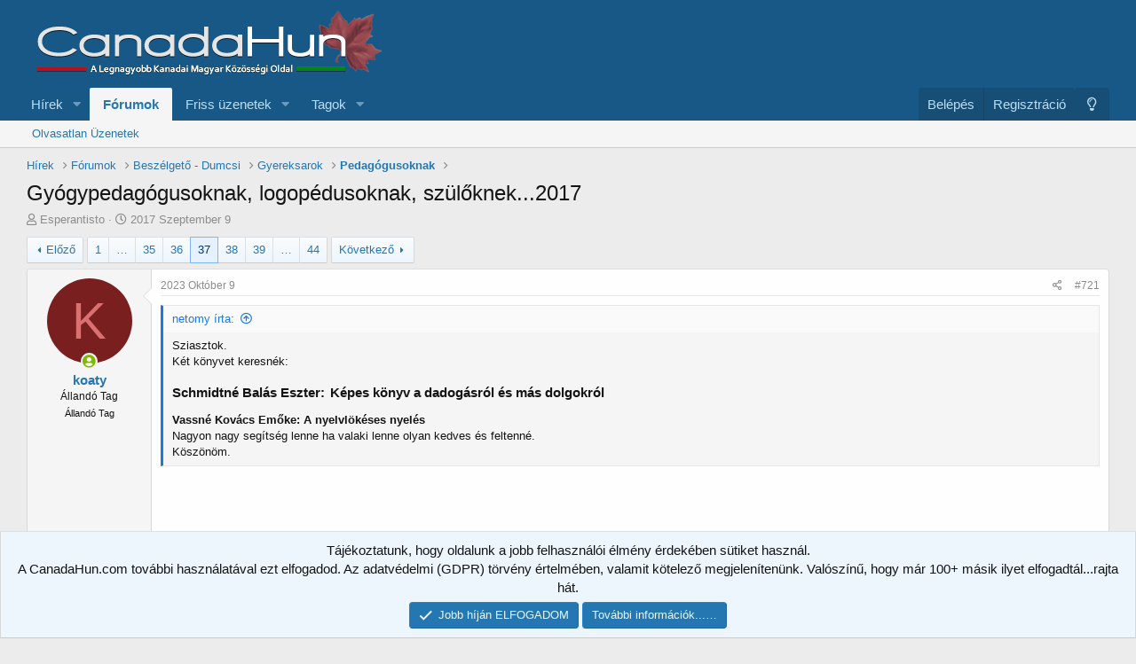

--- FILE ---
content_type: text/html; charset=utf-8
request_url: https://www.canadahun.com/temak/gy%C3%B3gypedag%C3%B3gusoknak-logop%C3%A9dusoknak-sz%C3%BCl%C5%91knek-2017.58096/page-37
body_size: 23527
content:
<!DOCTYPE html>
<html id="XF" lang="hu-HU" dir="LTR"
	data-app="public"
	data-template="thread_view"
	data-container-key="node-138"
	data-content-key="thread-58096"
	data-logged-in="false"
	data-cookie-prefix="xf_"
	data-csrf="1768854784,d75a4e165e9540e0637fa3499892013a"
	class="has-no-js template-thread_view"
	>
<head>
	<meta charset="utf-8" />
	<meta http-equiv="X-UA-Compatible" content="IE=Edge" />
	<meta name="viewport" content="width=device-width, initial-scale=1, viewport-fit=cover">

	
	
	

	<title>Gyógypedagógusoknak, logopédusoknak, szülőknek...2017 | Page 37 | CanadaHun - Kanadai Magyarok Fóruma</title>

	<link rel="manifest" href="/webmanifest.php">
	
		<meta name="theme-color" content="#185886" />
	

	<meta name="apple-mobile-web-app-title" content="CanadaHun - Kanadai Magyarok Fóruma">
	
		<link rel="apple-touch-icon" href="/logo.png" />
	

	
		
		<meta name="description" content="Sziasztok.
Két könyvet keresnék:
Schmidtné Balás Eszter: Képes könyv a dadogásról és más dolgokról
Vassné Kovács Emőke: A nyelvlökéses nyelés
Nagyon nagy..." />
		<meta property="og:description" content="Sziasztok.
Két könyvet keresnék:
Schmidtné Balás Eszter: Képes könyv a dadogásról és más dolgokról
Vassné Kovács Emőke: A nyelvlökéses nyelés
Nagyon nagy segítség lenne ha valaki lenne olyan kedves és feltenné.
Köszönöm.


sajnos én nem vagyok előfizetve, de hátha valaki közülünk" />
		<meta property="twitter:description" content="Sziasztok.
Két könyvet keresnék:
Schmidtné Balás Eszter: Képes könyv a dadogásról és más dolgokról
Vassné Kovács Emőke: A nyelvlökéses nyelés
Nagyon nagy segítség lenne ha valaki lenne olyan..." />
	
	
		<meta property="og:url" content="https://canadahun.com/temak/gy%C3%B3gypedag%C3%B3gusoknak-logop%C3%A9dusoknak-sz%C3%BCl%C5%91knek-2017.58096/" />
	
		<link rel="canonical" href="https://canadahun.com/temak/gy%C3%B3gypedag%C3%B3gusoknak-logop%C3%A9dusoknak-sz%C3%BCl%C5%91knek-2017.58096/page-37" />
	
		<link rel="prev" href="/temak/gy%C3%B3gypedag%C3%B3gusoknak-logop%C3%A9dusoknak-sz%C3%BCl%C5%91knek-2017.58096/page-36" />
	
		<link rel="next" href="/temak/gy%C3%B3gypedag%C3%B3gusoknak-logop%C3%A9dusoknak-sz%C3%BCl%C5%91knek-2017.58096/page-38" />
	

	
		
	
	
	<meta property="og:site_name" content="CanadaHun - Kanadai Magyarok Fóruma" />


	
	
		
	
	
	<meta property="og:type" content="website" />


	
	
		
	
	
	
		<meta property="og:title" content="Gyógypedagógusoknak, logopédusoknak, szülőknek...2017" />
		<meta property="twitter:title" content="Gyógypedagógusoknak, logopédusoknak, szülőknek...2017" />
	


	
	
	
	
		
	
	
	
		<meta property="og:image" content="https://www.canadahun.com/logo.png" />
		<meta property="twitter:image" content="https://www.canadahun.com/logo.png" />
		<meta property="twitter:card" content="summary" />
	


	

	
	

	


	<link rel="preload" href="/styles/fonts/fa/fa-regular-400.woff2?_v=5.15.1" as="font" type="font/woff2" crossorigin="anonymous" />


	<link rel="preload" href="/styles/fonts/fa/fa-solid-900.woff2?_v=5.15.1" as="font" type="font/woff2" crossorigin="anonymous" />


<link rel="preload" href="/styles/fonts/fa/fa-brands-400.woff2?_v=5.15.1" as="font" type="font/woff2" crossorigin="anonymous" />

	<link rel="stylesheet" href="/css.php?css=public%3Anormalize.css%2Cpublic%3Afa.css%2Cpublic%3Acore.less%2Cpublic%3Aapp.less&amp;s=1&amp;l=2&amp;d=1768066605&amp;k=fe537a0ccd3ce0e6910e30eca1f8726b9bf010f9" />

	<link rel="stylesheet" href="/css.php?css=public%3Aattachments.less%2Cpublic%3Abb_code.less%2Cpublic%3Amessage.less%2Cpublic%3Anotices.less%2Cpublic%3Ashare_controls.less%2Cpublic%3Astructured_list.less%2Cpublic%3Aextra.less&amp;s=1&amp;l=2&amp;d=1768066605&amp;k=5e485b67055ed97f40a1faa3aab38baff6d2bd5b" />

	
		<script src="/js/xf/preamble.min.js?_v=984f85c5"></script>
	


	
	
	<script async src="https://www.googletagmanager.com/gtag/js?id=UA-203493-2"></script>
	<script>
		window.dataLayer = window.dataLayer || [];
		function gtag(){dataLayer.push(arguments);}
		gtag('js', new Date());
		gtag('config', 'UA-203493-2', {
			// 
			
			
		});
	</script>

</head>
<body data-template="thread_view">

<div class="p-pageWrapper" id="top">





<header class="p-header" id="header">
	<div class="p-header-inner">
		<div class="p-header-content">

			<div class="p-header-logo p-header-logo--image">
				<a href="/">
					<img src="/styles/default/xenforo/logo_canadahun.png" srcset="" alt="CanadaHun - Kanadai Magyarok Fóruma"
						width="" height="" />
				</a>
			</div>

			
		</div>
	</div>
</header>





	<div class="p-navSticky p-navSticky--primary" data-xf-init="sticky-header">
		
	<nav class="p-nav">
		<div class="p-nav-inner">
			<button type="button" class="button--plain p-nav-menuTrigger button" data-xf-click="off-canvas" data-menu=".js-headerOffCanvasMenu" tabindex="0" aria-label="Menü"><span class="button-text">
				<i aria-hidden="true"></i>
			</span></button>

			<div class="p-nav-smallLogo">
				<a href="/">
					<img src="/styles/default/xenforo/logo_canadahun.png" srcset="" alt="CanadaHun - Kanadai Magyarok Fóruma"
						width="" height="" />
				</a>
			</div>

			<div class="p-nav-scroller hScroller" data-xf-init="h-scroller" data-auto-scroll=".p-navEl.is-selected">
				<div class="hScroller-scroll">
					<ul class="p-nav-list js-offCanvasNavSource">
					
						<li>
							
	<div class="p-navEl " data-has-children="true">
		

			
	
	<a href="/"
		class="p-navEl-link p-navEl-link--splitMenu "
		
		
		data-nav-id="EWRporta">Hírek</a>


			<a data-xf-key="1"
				data-xf-click="menu"
				data-menu-pos-ref="< .p-navEl"
				class="p-navEl-splitTrigger"
				role="button"
				tabindex="0"
				aria-label="Kibontva"
				aria-expanded="false"
				aria-haspopup="true"></a>

		
		
			<div class="menu menu--structural" data-menu="menu" aria-hidden="true">
				<div class="menu-content">
					
						
	
	
	<a href="/whats-new/"
		class="menu-linkRow u-indentDepth0 js-offCanvasCopy "
		
		
		data-nav-id="EWRporta_whatsnaw">Friss üzenetek</a>

	

					
						
	
	
	<a href="/whats-new/latest-activity"
		class="menu-linkRow u-indentDepth0 js-offCanvasCopy "
		 rel="nofollow"
		
		data-nav-id="EWRporta_latest">Friss tevékenységek</a>

	

					
						
	
	
	<a href="/ewr-porta/authors/"
		class="menu-linkRow u-indentDepth0 js-offCanvasCopy "
		
		
		data-nav-id="EWRporta_authors">Szerzők</a>

	

					
				</div>
			</div>
		
	</div>

						</li>
					
						<li>
							
	<div class="p-navEl is-selected" data-has-children="true">
		

			
	
	<a href="/forums/"
		class="p-navEl-link p-navEl-link--splitMenu "
		
		
		data-nav-id="forums">Fórumok</a>


			<a data-xf-key="2"
				data-xf-click="menu"
				data-menu-pos-ref="< .p-navEl"
				class="p-navEl-splitTrigger"
				role="button"
				tabindex="0"
				aria-label="Kibontva"
				aria-expanded="false"
				aria-haspopup="true"></a>

		
		
			<div class="menu menu--structural" data-menu="menu" aria-hidden="true">
				<div class="menu-content">
					
						
	
	
	<a href="/whats-new/posts/"
		class="menu-linkRow u-indentDepth0 js-offCanvasCopy "
		
		
		data-nav-id="newPosts">Olvasatlan Üzenetek</a>

	

					
				</div>
			</div>
		
	</div>

						</li>
					
						<li>
							
	<div class="p-navEl " data-has-children="true">
		

			
	
	<a href="/whats-new/"
		class="p-navEl-link p-navEl-link--splitMenu "
		
		
		data-nav-id="whatsNew">Friss üzenetek</a>


			<a data-xf-key="3"
				data-xf-click="menu"
				data-menu-pos-ref="< .p-navEl"
				class="p-navEl-splitTrigger"
				role="button"
				tabindex="0"
				aria-label="Kibontva"
				aria-expanded="false"
				aria-haspopup="true"></a>

		
		
			<div class="menu menu--structural" data-menu="menu" aria-hidden="true">
				<div class="menu-content">
					
						
	
	
	<a href="/whats-new/posts/"
		class="menu-linkRow u-indentDepth0 js-offCanvasCopy "
		 rel="nofollow"
		
		data-nav-id="whatsNewPosts">Friss üzenetek</a>

	

					
						
	
	
	<a href="/whats-new/profile-posts/"
		class="menu-linkRow u-indentDepth0 js-offCanvasCopy "
		 rel="nofollow"
		
		data-nav-id="whatsNewProfilePosts">Új profil üzenetek</a>

	

					
						
	
	
	<a href="/whats-new/latest-activity"
		class="menu-linkRow u-indentDepth0 js-offCanvasCopy "
		 rel="nofollow"
		
		data-nav-id="latestActivity">Friss tevékenységek az egész oldalon</a>

	

					
				</div>
			</div>
		
	</div>

						</li>
					
						<li>
							
	<div class="p-navEl " data-has-children="true">
		

			
	
	<a href="/tagok/"
		class="p-navEl-link p-navEl-link--splitMenu "
		
		
		data-nav-id="members">Tagok</a>


			<a data-xf-key="4"
				data-xf-click="menu"
				data-menu-pos-ref="< .p-navEl"
				class="p-navEl-splitTrigger"
				role="button"
				tabindex="0"
				aria-label="Kibontva"
				aria-expanded="false"
				aria-haspopup="true"></a>

		
		
			<div class="menu menu--structural" data-menu="menu" aria-hidden="true">
				<div class="menu-content">
					
						
	
	
	<a href="/online/"
		class="menu-linkRow u-indentDepth0 js-offCanvasCopy "
		
		
		data-nav-id="currentVisitors">Jelenlévő látogatók</a>

	

					
						
	
	
	<a href="/whats-new/profile-posts/"
		class="menu-linkRow u-indentDepth0 js-offCanvasCopy "
		 rel="nofollow"
		
		data-nav-id="newProfilePosts">Új profil üzenetek</a>

	

					
				</div>
			</div>
		
	</div>

						</li>
					
					</ul>
				</div>
			</div>

			<div class="p-nav-opposite">
				<div class="p-navgroup p-account p-navgroup--guest">
					
						<a href="/bejelentkezes/" class="p-navgroup-link p-navgroup-link--textual p-navgroup-link--logIn"
							data-xf-click="overlay" data-follow-redirects="on">
							<span class="p-navgroup-linkText">Belépés</span>
						</a>
						
							<a href="/register/" class="p-navgroup-link p-navgroup-link--textual p-navgroup-link--register"
								data-xf-click="overlay" data-follow-redirects="on">
								<span class="p-navgroup-linkText">Regisztráció</span>
							</a>
						
					
				</div>

				<div class="p-navgroup p-discovery p-discovery--noSearch">
					<a href="/whats-new/"
						class="p-navgroup-link p-navgroup-link--iconic p-navgroup-link--whatsnew"
						aria-label="Friss üzenetek"
						title="Friss üzenetek">
						<i aria-hidden="true"></i>
						<span class="p-navgroup-linkText">Friss üzenetek</span>
					</a>

					

	
		<a href="/egyeb/style?style_id=2&amp;_xfRedirect=https%3A%2F%2Fwww.canadahun.com%2Ftemak%2Fgy%25C3%25B3gypedag%25C3%25B3gusoknak-logop%25C3%25A9dusoknak-sz%25C3%25BCl%25C5%2591knek-2017.58096%2Fpage-37&amp;t=1768854784%2Cd75a4e165e9540e0637fa3499892013a" rel="nofollow" class="p-navgroup-link cxf-style-switch" data-xf-init="tooltip" data-original-title="Szín váltása sötétre"></a>
	

				</div>
			</div>
		</div>
	</nav>

	</div>
	
	
		<div class="p-sectionLinks">
			<div class="p-sectionLinks-inner hScroller" data-xf-init="h-scroller">
				<div class="hScroller-scroll">
					<ul class="p-sectionLinks-list">
					
						<li>
							
	<div class="p-navEl " >
		

			
	
	<a href="/whats-new/posts/"
		class="p-navEl-link "
		
		data-xf-key="alt+1"
		data-nav-id="newPosts">Olvasatlan Üzenetek</a>


			

		
		
	</div>

						</li>
					
					</ul>
				</div>
			</div>
		</div>
	



<div class="offCanvasMenu offCanvasMenu--nav js-headerOffCanvasMenu" data-menu="menu" aria-hidden="true" data-ocm-builder="navigation">
	<div class="offCanvasMenu-backdrop" data-menu-close="true"></div>
	<div class="offCanvasMenu-content">
		<div class="offCanvasMenu-header">
			Menü
			<a class="offCanvasMenu-closer" data-menu-close="true" role="button" tabindex="0" aria-label="Bezárás"></a>
		</div>
		
			<div class="p-offCanvasRegisterLink">
				<div class="offCanvasMenu-linkHolder">
					<a href="/bejelentkezes/" class="offCanvasMenu-link" data-xf-click="overlay" data-menu-close="true">
						Belépés
					</a>
				</div>
				<hr class="offCanvasMenu-separator" />
				
					<div class="offCanvasMenu-linkHolder">
						<a href="/register/" class="offCanvasMenu-link" data-xf-click="overlay" data-menu-close="true">
							Regisztráció
						</a>
					</div>
					<hr class="offCanvasMenu-separator" />
				
			</div>
		
		<div class="js-offCanvasNavTarget"></div>
		<div class="offCanvasMenu-installBanner js-installPromptContainer" style="display: none;" data-xf-init="install-prompt">
			<div class="offCanvasMenu-installBanner-header">Install the app</div>
			<button type="button" class="js-installPromptButton button"><span class="button-text">Telepítés</span></button>
		</div>
	</div>
</div>

<div class="p-body">
	<div class="p-body-inner">
		<!--XF:EXTRA_OUTPUT-->

		

		

		
		
	
		<ul class="p-breadcrumbs "
			itemscope itemtype="https://schema.org/BreadcrumbList">
		
			

			
			
				
				
	<li itemprop="itemListElement" itemscope itemtype="https://schema.org/ListItem">
		<a href="/" itemprop="item">
			<span itemprop="name">Hírek</span>
		</a>
		<meta itemprop="position" content="1" />
	</li>

			

			
				
				
	<li itemprop="itemListElement" itemscope itemtype="https://schema.org/ListItem">
		<a href="/forums/" itemprop="item">
			<span itemprop="name">Fórumok</span>
		</a>
		<meta itemprop="position" content="2" />
	</li>

			
			
				
				
	<li itemprop="itemListElement" itemscope itemtype="https://schema.org/ListItem">
		<a href="/forums/#beszelgeto-dumcsi.67" itemprop="item">
			<span itemprop="name">Beszélgető - Dumcsi</span>
		</a>
		<meta itemprop="position" content="3" />
	</li>

			
				
				
	<li itemprop="itemListElement" itemscope itemtype="https://schema.org/ListItem">
		<a href="/forums/gyereksarok.104/" itemprop="item">
			<span itemprop="name">Gyereksarok</span>
		</a>
		<meta itemprop="position" content="4" />
	</li>

			
				
				
	<li itemprop="itemListElement" itemscope itemtype="https://schema.org/ListItem">
		<a href="/forums/pedag%C3%B3gusoknak.138/" itemprop="item">
			<span itemprop="name">Pedagógusoknak</span>
		</a>
		<meta itemprop="position" content="5" />
	</li>

			

		
		</ul>
	

		

		
	<noscript><div class="blockMessage blockMessage--important blockMessage--iconic u-noJsOnly">A JavaScript le van tiltva. A jobb élmény érdekében engedélyezze a JavaScriptet a böngészőben, mielőtt folytatná.</div></noscript>

		
	<div class="blockMessage blockMessage--important blockMessage--iconic js-browserWarning" style="display: none">You are using an out of date browser. It  may not display this or other websites correctly.<br />You should upgrade or use an <a href="https://www.google.com/chrome/browser/" target="_blank">alternative browser</a>.</div>


		
			
	<div class="p-body-header">

			
				
					<div class="p-title ">
					
						
							<h1 class="p-title-value">Gyógypedagógusoknak, logopédusoknak, szülőknek...2017</h1>
						
						
					
					</div>
				

				
					<div class="p-description">
	
	<ul class="listInline listInline--bullet">
		<li>
			<i class="fa--xf far fa-user" aria-hidden="true" title="Téma inditó"></i>
			<span class="u-srOnly">Téma inditó</span>

			<a href="/tagok/esperantisto.184132/" class="username  u-concealed" dir="auto" itemprop="name" data-user-id="184132" data-xf-init="member-tooltip">Esperantisto</a>
		</li>
		<li>
			<i class="fa--xf far fa-clock" aria-hidden="true" title="Kezdés dátuma"></i>
			<span class="u-srOnly">Kezdés dátuma</span>

			<a href="/temak/gy%C3%B3gypedag%C3%B3gusoknak-logop%C3%A9dusoknak-sz%C3%BCl%C5%91knek-2017.58096/" class="u-concealed"><time  class="u-dt" dir="auto" datetime="2017-09-09T14:51:28+0200" data-time="1504961488" data-date-string="2017 Szeptember 9" data-time-string="14:51" title="2017 Szeptember 9, 14:51">2017 Szeptember 9</time></a>
		</li>
		
	</ul>
</div>
				
			
			</div>
		

		

<div class="p-body-main  ">
			
			<div class="p-body-contentCol"></div>
			

			

			<div class="p-body-content">
				
				<div class="p-body-pageContent">










	
	
	
		
	
	
	


	
	
	
		
	
	
	


	
	
		
	
	
	


	
	












	

	
		
	






















<div class="block block--messages" data-xf-init="" data-type="post" data-href="/inline-mod/" data-search-target="*">

	<span class="u-anchorTarget" id="posts"></span>

	
		
	

	

	<div class="block-outer"><div class="block-outer-main"><nav class="pageNavWrapper pageNavWrapper--mixed ">



<div class="pageNav pageNav--skipStart pageNav--skipEnd">
	
		<a href="/temak/gy%C3%B3gypedag%C3%B3gusoknak-logop%C3%A9dusoknak-sz%C3%BCl%C5%91knek-2017.58096/page-36" class="pageNav-jump pageNav-jump--prev">Előző</a>
	

	<ul class="pageNav-main">
		

	
		<li class="pageNav-page "><a href="/temak/gy%C3%B3gypedag%C3%B3gusoknak-logop%C3%A9dusoknak-sz%C3%BCl%C5%91knek-2017.58096/">1</a></li>
	


		
			
				<li class="pageNav-page pageNav-page--skip pageNav-page--skipStart">
					<a data-xf-init="tooltip" title="Ugrás egy oldalra"
						data-xf-click="menu"
						role="button" tabindex="0" aria-expanded="false" aria-haspopup="true">…</a>
					

	<div class="menu menu--pageJump" data-menu="menu" aria-hidden="true">
		<div class="menu-content">
			<h4 class="menu-header">Ugrás egy oldalra</h4>
			<div class="menu-row" data-xf-init="page-jump" data-page-url="/temak/gy%C3%B3gypedag%C3%B3gusoknak-logop%C3%A9dusoknak-sz%C3%BCl%C5%91knek-2017.58096/page-%page%">
				<div class="inputGroup inputGroup--numbers">
					<div class="inputGroup inputGroup--numbers inputNumber" data-xf-init="number-box"><input type="number" pattern="\d*" class="input input--number js-numberBoxTextInput input input--numberNarrow js-pageJumpPage" value="34"  min="1" max="44" step="1" required="required" data-menu-autofocus="true" /></div>
					<span class="inputGroup-text"><button type="button" class="js-pageJumpGo button"><span class="button-text">Mehet</span></button></span>
				</div>
			</div>
		</div>
	</div>

				</li>
			
		

		
			

	
		<li class="pageNav-page pageNav-page--earlier"><a href="/temak/gy%C3%B3gypedag%C3%B3gusoknak-logop%C3%A9dusoknak-sz%C3%BCl%C5%91knek-2017.58096/page-35">35</a></li>
	

		
			

	
		<li class="pageNav-page pageNav-page--earlier"><a href="/temak/gy%C3%B3gypedag%C3%B3gusoknak-logop%C3%A9dusoknak-sz%C3%BCl%C5%91knek-2017.58096/page-36">36</a></li>
	

		
			

	
		<li class="pageNav-page pageNav-page--current "><a href="/temak/gy%C3%B3gypedag%C3%B3gusoknak-logop%C3%A9dusoknak-sz%C3%BCl%C5%91knek-2017.58096/page-37">37</a></li>
	

		
			

	
		<li class="pageNav-page pageNav-page--later"><a href="/temak/gy%C3%B3gypedag%C3%B3gusoknak-logop%C3%A9dusoknak-sz%C3%BCl%C5%91knek-2017.58096/page-38">38</a></li>
	

		
			

	
		<li class="pageNav-page pageNav-page--later"><a href="/temak/gy%C3%B3gypedag%C3%B3gusoknak-logop%C3%A9dusoknak-sz%C3%BCl%C5%91knek-2017.58096/page-39">39</a></li>
	

		

		
			
				<li class="pageNav-page pageNav-page--skip pageNav-page--skipEnd">
					<a data-xf-init="tooltip" title="Ugrás egy oldalra"
						data-xf-click="menu"
						role="button" tabindex="0" aria-expanded="false" aria-haspopup="true">…</a>
					

	<div class="menu menu--pageJump" data-menu="menu" aria-hidden="true">
		<div class="menu-content">
			<h4 class="menu-header">Ugrás egy oldalra</h4>
			<div class="menu-row" data-xf-init="page-jump" data-page-url="/temak/gy%C3%B3gypedag%C3%B3gusoknak-logop%C3%A9dusoknak-sz%C3%BCl%C5%91knek-2017.58096/page-%page%">
				<div class="inputGroup inputGroup--numbers">
					<div class="inputGroup inputGroup--numbers inputNumber" data-xf-init="number-box"><input type="number" pattern="\d*" class="input input--number js-numberBoxTextInput input input--numberNarrow js-pageJumpPage" value="40"  min="1" max="44" step="1" required="required" data-menu-autofocus="true" /></div>
					<span class="inputGroup-text"><button type="button" class="js-pageJumpGo button"><span class="button-text">Mehet</span></button></span>
				</div>
			</div>
		</div>
	</div>

				</li>
			
		

		

	
		<li class="pageNav-page "><a href="/temak/gy%C3%B3gypedag%C3%B3gusoknak-logop%C3%A9dusoknak-sz%C3%BCl%C5%91knek-2017.58096/page-44">44</a></li>
	

	</ul>

	
		<a href="/temak/gy%C3%B3gypedag%C3%B3gusoknak-logop%C3%A9dusoknak-sz%C3%BCl%C5%91knek-2017.58096/page-38" class="pageNav-jump pageNav-jump--next">Következő</a>
	
</div>

<div class="pageNavSimple">
	
		<a href="/temak/gy%C3%B3gypedag%C3%B3gusoknak-logop%C3%A9dusoknak-sz%C3%BCl%C5%91knek-2017.58096/"
			class="pageNavSimple-el pageNavSimple-el--first"
			data-xf-init="tooltip" title="Első">
			<i aria-hidden="true"></i> <span class="u-srOnly">Első</span>
		</a>
		<a href="/temak/gy%C3%B3gypedag%C3%B3gusoknak-logop%C3%A9dusoknak-sz%C3%BCl%C5%91knek-2017.58096/page-36" class="pageNavSimple-el pageNavSimple-el--prev">
			<i aria-hidden="true"></i> Előző
		</a>
	

	<a class="pageNavSimple-el pageNavSimple-el--current"
		data-xf-init="tooltip" title="Ugrás egy oldalra"
		data-xf-click="menu" role="button" tabindex="0" aria-expanded="false" aria-haspopup="true">
		37 (összesen 44)
	</a>
	

	<div class="menu menu--pageJump" data-menu="menu" aria-hidden="true">
		<div class="menu-content">
			<h4 class="menu-header">Ugrás egy oldalra</h4>
			<div class="menu-row" data-xf-init="page-jump" data-page-url="/temak/gy%C3%B3gypedag%C3%B3gusoknak-logop%C3%A9dusoknak-sz%C3%BCl%C5%91knek-2017.58096/page-%page%">
				<div class="inputGroup inputGroup--numbers">
					<div class="inputGroup inputGroup--numbers inputNumber" data-xf-init="number-box"><input type="number" pattern="\d*" class="input input--number js-numberBoxTextInput input input--numberNarrow js-pageJumpPage" value="37"  min="1" max="44" step="1" required="required" data-menu-autofocus="true" /></div>
					<span class="inputGroup-text"><button type="button" class="js-pageJumpGo button"><span class="button-text">Mehet</span></button></span>
				</div>
			</div>
		</div>
	</div>


	
		<a href="/temak/gy%C3%B3gypedag%C3%B3gusoknak-logop%C3%A9dusoknak-sz%C3%BCl%C5%91knek-2017.58096/page-38" class="pageNavSimple-el pageNavSimple-el--next">
			Következő <i aria-hidden="true"></i>
		</a>
		<a href="/temak/gy%C3%B3gypedag%C3%B3gusoknak-logop%C3%A9dusoknak-sz%C3%BCl%C5%91knek-2017.58096/page-44"
			class="pageNavSimple-el pageNavSimple-el--last"
			data-xf-init="tooltip" title="Utolsó">
			<i aria-hidden="true"></i> <span class="u-srOnly">Utolsó</span>
		</a>
	
</div>

</nav>



</div></div>

	

	
		
	<div class="block-outer js-threadStatusField"></div>

	

	<div class="block-container lbContainer"
		data-xf-init="lightbox select-to-quote"
		data-message-selector=".js-post"
		data-lb-id="thread-58096"
		data-lb-universal="1">

		<div class="block-body js-replyNewMessageContainer">
			
				

					

					
						

	

	

	
	<article class="message message--post js-post js-inlineModContainer  "
		data-author="koaty"
		data-content="post-6091189"
		id="js-post-6091189">

		<span class="u-anchorTarget" id="post-6091189"></span>

		
			<div class="message-inner">
				
					<div class="message-cell message-cell--user">
						

	<section itemscope itemtype="https://schema.org/Person" class="message-user">
		<div class="message-avatar message-avatar--online">
			<div class="message-avatar-wrapper">
				<a href="/tagok/koaty.370117/" class="avatar avatar--m avatar--default avatar--default--dynamic" data-user-id="370117" data-xf-init="member-tooltip" style="background-color: #7a1f1f; color: #db7070">
			<span class="avatar-u370117-m">K</span> 
		</a>
				
					<span class="message-avatar-online" tabindex="0" data-xf-init="tooltip" data-trigger="auto" title="Most online"></span>
				
			</div>
		</div>
		<div class="message-userDetails">
			<h4 class="message-name"><a href="/tagok/koaty.370117/" class="username " dir="auto" itemprop="name" data-user-id="370117" data-xf-init="member-tooltip" itemprop="name">koaty</a></h4>
			<h5 class="userTitle message-userTitle" dir="auto" itemprop="jobTitle">Állandó Tag</h5>
			<div class="userBanner userBanner userBanner--hidden message-userBanner" itemprop="jobTitle"><span class="userBanner-before"></span><strong>Állandó Tag</strong><span class="userBanner-after"></span></div>
		</div>
		
			
			
		
		<span class="message-userArrow"></span>
	</section>

					</div>
				

				
					<div class="message-cell message-cell--main">
					
						<div class="message-main js-quickEditTarget">

							
								

	<header class="message-attribution message-attribution--split">
		<ul class="message-attribution-main listInline ">
			
			
			<li class="u-concealed">
				<a href="/temak/gy%C3%B3gypedag%C3%B3gusoknak-logop%C3%A9dusoknak-sz%C3%BCl%C5%91knek-2017.58096/post-6091189" rel="nofollow">
					<time  class="u-dt" dir="auto" datetime="2023-10-09T20:23:39+0200" data-time="1696875819" data-date-string="2023 Október 9" data-time-string="20:23" title="2023 Október 9, 20:23" itemprop="datePublished">2023 Október 9</time>
				</a>
			</li>
			
		</ul>

		<ul class="message-attribution-opposite message-attribution-opposite--list ">
			
			<li>
				<a href="/temak/gy%C3%B3gypedag%C3%B3gusoknak-logop%C3%A9dusoknak-sz%C3%BCl%C5%91knek-2017.58096/post-6091189"
					class="message-attribution-gadget"
					data-xf-init="share-tooltip"
					data-href="/uzenet/6091189/share"
					rel="nofollow">
					<i class="fa--xf far fa-share-alt" aria-hidden="true"></i>
				</a>
			</li>
			
			
				<li>
					<a href="/temak/gy%C3%B3gypedag%C3%B3gusoknak-logop%C3%A9dusoknak-sz%C3%BCl%C5%91knek-2017.58096/post-6091189" rel="nofollow">
						#721
					</a>
				</li>
			
		</ul>
	</header>

							

							<div class="message-content js-messageContent">
							

								
									
	
	
	

								

								
									

	<div class="message-userContent lbContainer js-lbContainer "
		data-lb-id="post-6091189"
		data-lb-caption-desc="koaty &middot; 2023 Október 9, 20:23">

		

		<article class="message-body js-selectToQuote">
			
				
			
			
				<div class="bbWrapper"><blockquote class="bbCodeBlock bbCodeBlock--expandable bbCodeBlock--quote js-expandWatch">
	
		<div class="bbCodeBlock-title">
			
				<a href="/goto/post?id=6090612"
					class="bbCodeBlock-sourceJump"
					data-xf-click="attribution"
					data-content-selector="#post-6090612">netomy írta:</a>
			
		</div>
	
	<div class="bbCodeBlock-content">
		
		<div class="bbCodeBlock-expandContent js-expandContent ">
			Sziasztok.<br />
Két könyvet keresnék:<br />
<h3><span style="font-size: 15px">Schmidtné Balás Eszter:</span> <span style="font-size: 15px">Képes könyv a dadogásról és más dolgokról</span>&#8203;</h3><b>Vassné Kovács Emőke: A nyelvlökéses nyelés</b><br />
Nagyon nagy segítség lenne ha valaki lenne olyan kedves és feltenné.<br />
Köszönöm.
		</div>
		<div class="bbCodeBlock-expandLink js-expandLink"><a>Kattints a kibontásához...</a></div>
	</div>
</blockquote><span data-s9e-mediaembed="scribd" style="height:500px;resize:vertical;width:100%" data-s9e-mediaembed-iframe='["data-s9e-mediaembed","scribd","allowfullscreen","","scrolling","no","src","https:\/\/www.scribd.com\/embeds\/352254926\/content?view_mode=scroll&amp;show_recommendations=false","style","height:500px;resize:vertical;width:100%"]'></span><br />
sajnos én nem vagyok előfizetve, de hátha valaki közülünk</div>
			
			<div class="js-selectToQuoteEnd">&nbsp;</div>
			
				
			
		</article>

		

		
	

	</div>

								

								
									
	

								

								
									
	

								

							
							</div>

							
								
	<footer class="message-footer">
		

		<div class="reactionsBar js-reactionsList is-active">
			
	
	
		<ul class="reactionSummary">
		
			<li><span class="reaction reaction--small reaction--1" data-reaction-id="1"><i aria-hidden="true"></i><img src="[data-uri]" class="reaction-sprite js-reaction" alt="Tetszik" title="Tetszik" /></span></li>
		
		</ul>
	


<span class="u-srOnly">Reagált:</span>
<a class="reactionsBar-link" href="/uzenet/6091189/reactions" data-xf-click="overlay" data-cache="false"><bdi>notramok</bdi>, <bdi>Zsolti2</bdi>, <bdi>magdolna 58</bdi> és 2 további tagunk</a>
		</div>

		<div class="js-historyTarget message-historyTarget toggleTarget" data-href="trigger-href"></div>
	</footer>

							
						</div>

					
					</div>
				
			</div>
		
	</article>

	
	

					

					

				

					

					
						

	

	

	
	<article class="message message--post js-post js-inlineModContainer  "
		data-author="koaty"
		data-content="post-6091192"
		id="js-post-6091192">

		<span class="u-anchorTarget" id="post-6091192"></span>

		
			<div class="message-inner">
				
					<div class="message-cell message-cell--user">
						

	<section itemscope itemtype="https://schema.org/Person" class="message-user">
		<div class="message-avatar message-avatar--online">
			<div class="message-avatar-wrapper">
				<a href="/tagok/koaty.370117/" class="avatar avatar--m avatar--default avatar--default--dynamic" data-user-id="370117" data-xf-init="member-tooltip" style="background-color: #7a1f1f; color: #db7070">
			<span class="avatar-u370117-m">K</span> 
		</a>
				
					<span class="message-avatar-online" tabindex="0" data-xf-init="tooltip" data-trigger="auto" title="Most online"></span>
				
			</div>
		</div>
		<div class="message-userDetails">
			<h4 class="message-name"><a href="/tagok/koaty.370117/" class="username " dir="auto" itemprop="name" data-user-id="370117" data-xf-init="member-tooltip" itemprop="name">koaty</a></h4>
			<h5 class="userTitle message-userTitle" dir="auto" itemprop="jobTitle">Állandó Tag</h5>
			<div class="userBanner userBanner userBanner--hidden message-userBanner" itemprop="jobTitle"><span class="userBanner-before"></span><strong>Állandó Tag</strong><span class="userBanner-after"></span></div>
		</div>
		
			
			
		
		<span class="message-userArrow"></span>
	</section>

					</div>
				

				
					<div class="message-cell message-cell--main">
					
						<div class="message-main js-quickEditTarget">

							
								

	<header class="message-attribution message-attribution--split">
		<ul class="message-attribution-main listInline ">
			
			
			<li class="u-concealed">
				<a href="/temak/gy%C3%B3gypedag%C3%B3gusoknak-logop%C3%A9dusoknak-sz%C3%BCl%C5%91knek-2017.58096/post-6091192" rel="nofollow">
					<time  class="u-dt" dir="auto" datetime="2023-10-09T20:25:27+0200" data-time="1696875927" data-date-string="2023 Október 9" data-time-string="20:25" title="2023 Október 9, 20:25" itemprop="datePublished">2023 Október 9</time>
				</a>
			</li>
			
		</ul>

		<ul class="message-attribution-opposite message-attribution-opposite--list ">
			
			<li>
				<a href="/temak/gy%C3%B3gypedag%C3%B3gusoknak-logop%C3%A9dusoknak-sz%C3%BCl%C5%91knek-2017.58096/post-6091192"
					class="message-attribution-gadget"
					data-xf-init="share-tooltip"
					data-href="/uzenet/6091192/share"
					rel="nofollow">
					<i class="fa--xf far fa-share-alt" aria-hidden="true"></i>
				</a>
			</li>
			
			
				<li>
					<a href="/temak/gy%C3%B3gypedag%C3%B3gusoknak-logop%C3%A9dusoknak-sz%C3%BCl%C5%91knek-2017.58096/post-6091192" rel="nofollow">
						#722
					</a>
				</li>
			
		</ul>
	</header>

							

							<div class="message-content js-messageContent">
							

								
									
	
	
	

								

								
									

	<div class="message-userContent lbContainer js-lbContainer "
		data-lb-id="post-6091192"
		data-lb-caption-desc="koaty &middot; 2023 Október 9, 20:25">

		

		<article class="message-body js-selectToQuote">
			
				
			
			
				<div class="bbWrapper"><blockquote class="bbCodeBlock bbCodeBlock--expandable bbCodeBlock--quote js-expandWatch">
	
		<div class="bbCodeBlock-title">
			
				<a href="/goto/post?id=6091189"
					class="bbCodeBlock-sourceJump"
					data-xf-click="attribution"
					data-content-selector="#post-6091189">koaty írta:</a>
			
		</div>
	
	<div class="bbCodeBlock-content">
		
		<div class="bbCodeBlock-expandContent js-expandContent ">
			<span data-s9e-mediaembed="scribd" style="height:500px;resize:vertical;width:100%" data-s9e-mediaembed-iframe='["data-s9e-mediaembed","scribd","allowfullscreen","","scrolling","no","src","https:\/\/www.scribd.com\/embeds\/352254926\/content?view_mode=scroll&amp;show_recommendations=false","style","height:500px;resize:vertical;width:100%"]'></span><br />
sajnos én nem vagyok előfizetve, de hátha valaki közülünk
		</div>
		<div class="bbCodeBlock-expandLink js-expandLink"><a>Kattints a kibontásához...</a></div>
	</div>
</blockquote><br />
<span data-s9e-mediaembed="scribd" style="height:500px;resize:vertical;width:100%" data-s9e-mediaembed-iframe='["data-s9e-mediaembed","scribd","allowfullscreen","","scrolling","no","src","https:\/\/www.scribd.com\/embeds\/474583469\/content?view_mode=scroll&amp;show_recommendations=false","style","height:500px;resize:vertical;width:100%"]'></span><br />
sajnos én nem vagyok előfizetve, de hátha valaki közülünk</div>
			
			<div class="js-selectToQuoteEnd">&nbsp;</div>
			
				
			
		</article>

		

		
	

	</div>

								

								
									
	

								

								
									
	

								

							
							</div>

							
								
	<footer class="message-footer">
		

		<div class="reactionsBar js-reactionsList is-active">
			
	
	
		<ul class="reactionSummary">
		
			<li><span class="reaction reaction--small reaction--1" data-reaction-id="1"><i aria-hidden="true"></i><img src="[data-uri]" class="reaction-sprite js-reaction" alt="Tetszik" title="Tetszik" /></span></li>
		
		</ul>
	


<span class="u-srOnly">Reagált:</span>
<a class="reactionsBar-link" href="/uzenet/6091192/reactions" data-xf-click="overlay" data-cache="false"><bdi>notramok</bdi>, <bdi>Molnár Lina</bdi>, <bdi>Zsolti2</bdi> és 3 további tagunk</a>
		</div>

		<div class="js-historyTarget message-historyTarget toggleTarget" data-href="trigger-href"></div>
	</footer>

							
						</div>

					
					</div>
				
			</div>
		
	</article>

	
	

					

					

				

					

					
						

	

	

	
	<article class="message message--post js-post js-inlineModContainer  "
		data-author="Beka Holt"
		data-content="post-6091200"
		id="js-post-6091200">

		<span class="u-anchorTarget" id="post-6091200"></span>

		
			<div class="message-inner">
				
					<div class="message-cell message-cell--user">
						

	<section itemscope itemtype="https://schema.org/Person" class="message-user">
		<div class="message-avatar ">
			<div class="message-avatar-wrapper">
				<a href="/tagok/beka-holt.427335/" class="avatar avatar--m" data-user-id="427335" data-xf-init="member-tooltip">
			<img src="/data/avatars/m/427/427335.jpg?1475522854"  alt="Beka Holt" class="avatar-u427335-m" width="96" height="96" itemprop="image" /> 
		</a>
				
			</div>
		</div>
		<div class="message-userDetails">
			<h4 class="message-name"><a href="/tagok/beka-holt.427335/" class="username " dir="auto" itemprop="name" data-user-id="427335" data-xf-init="member-tooltip" itemprop="name"><span class="username--staff username--moderator">Beka Holt</span></a></h4>
			<h5 class="userTitle message-userTitle" dir="auto" itemprop="jobTitle">Kormányos</h5>
			<div class="userBanner userBanner--staff message-userBanner" dir="auto" itemprop="jobTitle"><span class="userBanner-before"></span><strong>Fórumvezető</strong><span class="userBanner-after"></span></div>
<div class="userBanner userBanner userBanner--green message-userBanner" itemprop="jobTitle"><span class="userBanner-before"></span><strong>Kormányos</strong><span class="userBanner-after"></span></div>
		</div>
		
			
			
		
		<span class="message-userArrow"></span>
	</section>

					</div>
				

				
					<div class="message-cell message-cell--main">
					
						<div class="message-main js-quickEditTarget">

							
								

	<header class="message-attribution message-attribution--split">
		<ul class="message-attribution-main listInline ">
			
			
			<li class="u-concealed">
				<a href="/temak/gy%C3%B3gypedag%C3%B3gusoknak-logop%C3%A9dusoknak-sz%C3%BCl%C5%91knek-2017.58096/post-6091200" rel="nofollow">
					<time  class="u-dt" dir="auto" datetime="2023-10-09T20:42:14+0200" data-time="1696876934" data-date-string="2023 Október 9" data-time-string="20:42" title="2023 Október 9, 20:42" itemprop="datePublished">2023 Október 9</time>
				</a>
			</li>
			
		</ul>

		<ul class="message-attribution-opposite message-attribution-opposite--list ">
			
			<li>
				<a href="/temak/gy%C3%B3gypedag%C3%B3gusoknak-logop%C3%A9dusoknak-sz%C3%BCl%C5%91knek-2017.58096/post-6091200"
					class="message-attribution-gadget"
					data-xf-init="share-tooltip"
					data-href="/uzenet/6091200/share"
					rel="nofollow">
					<i class="fa--xf far fa-share-alt" aria-hidden="true"></i>
				</a>
			</li>
			
			
				<li>
					<a href="/temak/gy%C3%B3gypedag%C3%B3gusoknak-logop%C3%A9dusoknak-sz%C3%BCl%C5%91knek-2017.58096/post-6091200" rel="nofollow">
						#723
					</a>
				</li>
			
		</ul>
	</header>

							

							<div class="message-content js-messageContent">
							

								
									
	
	
	

								

								
									

	<div class="message-userContent lbContainer js-lbContainer "
		data-lb-id="post-6091200"
		data-lb-caption-desc="Beka Holt &middot; 2023 Október 9, 20:42">

		

		<article class="message-body js-selectToQuote">
			
				
			
			
				<div class="bbWrapper"><blockquote class="bbCodeBlock bbCodeBlock--expandable bbCodeBlock--quote js-expandWatch">
	
		<div class="bbCodeBlock-title">
			
				<a href="/goto/post?id=6091189"
					class="bbCodeBlock-sourceJump"
					data-xf-click="attribution"
					data-content-selector="#post-6091189">koaty írta:</a>
			
		</div>
	
	<div class="bbCodeBlock-content">
		
		<div class="bbCodeBlock-expandContent js-expandContent ">
			sajnos én nem vagyok előfizetve, de hátha valaki közülünk
		</div>
		<div class="bbCodeBlock-expandLink js-expandLink"><a>Kattints a kibontásához...</a></div>
	</div>
</blockquote>Nem kell előfizetőnek lenni. Belépsz a facebook fiókodból, feltöltesz annyi könyvet amennyit kér, és utána letöltheted amit szeretnél.</div>
			
			<div class="js-selectToQuoteEnd">&nbsp;</div>
			
				
			
		</article>

		

		
	

	</div>

								

								
									
	

								

								
									
	

								

							
							</div>

							
								
	<footer class="message-footer">
		

		<div class="reactionsBar js-reactionsList ">
			
		</div>

		<div class="js-historyTarget message-historyTarget toggleTarget" data-href="trigger-href"></div>
	</footer>

							
						</div>

					
					</div>
				
			</div>
		
	</article>

	
	

					

					

				

					

					
						

	

	

	
	<article class="message message--post js-post js-inlineModContainer  "
		data-author="Zasztava"
		data-content="post-6091507"
		id="js-post-6091507">

		<span class="u-anchorTarget" id="post-6091507"></span>

		
			<div class="message-inner">
				
					<div class="message-cell message-cell--user">
						

	<section itemscope itemtype="https://schema.org/Person" class="message-user">
		<div class="message-avatar ">
			<div class="message-avatar-wrapper">
				<a href="/tagok/zasztava.58958/" class="avatar avatar--m" data-user-id="58958" data-xf-init="member-tooltip">
			<img src="/data/avatars/m/58/58958.jpg?1369955998"  alt="Zasztava" class="avatar-u58958-m" width="96" height="96" itemprop="image" /> 
		</a>
				
			</div>
		</div>
		<div class="message-userDetails">
			<h4 class="message-name"><a href="/tagok/zasztava.58958/" class="username " dir="auto" itemprop="name" data-user-id="58958" data-xf-init="member-tooltip" itemprop="name">Zasztava</a></h4>
			<h5 class="userTitle message-userTitle" dir="auto" itemprop="jobTitle">Állandó Tag</h5>
			<div class="userBanner userBanner userBanner--hidden message-userBanner" itemprop="jobTitle"><span class="userBanner-before"></span><strong>Állandó Tag</strong><span class="userBanner-after"></span></div>
		</div>
		
			
			
		
		<span class="message-userArrow"></span>
	</section>

					</div>
				

				
					<div class="message-cell message-cell--main">
					
						<div class="message-main js-quickEditTarget">

							
								

	<header class="message-attribution message-attribution--split">
		<ul class="message-attribution-main listInline ">
			
			
			<li class="u-concealed">
				<a href="/temak/gy%C3%B3gypedag%C3%B3gusoknak-logop%C3%A9dusoknak-sz%C3%BCl%C5%91knek-2017.58096/post-6091507" rel="nofollow">
					<time  class="u-dt" dir="auto" datetime="2023-10-10T18:42:36+0200" data-time="1696956156" data-date-string="2023 Október 10" data-time-string="18:42" title="2023 Október 10, 18:42" itemprop="datePublished">2023 Október 10</time>
				</a>
			</li>
			
		</ul>

		<ul class="message-attribution-opposite message-attribution-opposite--list ">
			
			<li>
				<a href="/temak/gy%C3%B3gypedag%C3%B3gusoknak-logop%C3%A9dusoknak-sz%C3%BCl%C5%91knek-2017.58096/post-6091507"
					class="message-attribution-gadget"
					data-xf-init="share-tooltip"
					data-href="/uzenet/6091507/share"
					rel="nofollow">
					<i class="fa--xf far fa-share-alt" aria-hidden="true"></i>
				</a>
			</li>
			
			
				<li>
					<a href="/temak/gy%C3%B3gypedag%C3%B3gusoknak-logop%C3%A9dusoknak-sz%C3%BCl%C5%91knek-2017.58096/post-6091507" rel="nofollow">
						#724
					</a>
				</li>
			
		</ul>
	</header>

							

							<div class="message-content js-messageContent">
							

								
									
	
	
	

								

								
									

	<div class="message-userContent lbContainer js-lbContainer "
		data-lb-id="post-6091507"
		data-lb-caption-desc="Zasztava &middot; 2023 Október 10, 18:42">

		

		<article class="message-body js-selectToQuote">
			
				
			
			
				<div class="bbWrapper"><blockquote class="bbCodeBlock bbCodeBlock--expandable bbCodeBlock--quote js-expandWatch">
	
		<div class="bbCodeBlock-title">
			
				<a href="/goto/post?id=6090612"
					class="bbCodeBlock-sourceJump"
					data-xf-click="attribution"
					data-content-selector="#post-6090612">netomy írta:</a>
			
		</div>
	
	<div class="bbCodeBlock-content">
		
		<div class="bbCodeBlock-expandContent js-expandContent ">
			Sziasztok.<br />
Két könyvet keresnék:<br />
<h3><span style="font-size: 15px">Schmidtné Balás Eszter:</span> <span style="font-size: 15px">Képes könyv a dadogásról és más dolgokról</span>&#8203;</h3><b>Vassné Kovács Emőke: A nyelvlökéses nyelés</b><br />
Nagyon nagy segítség lenne ha valaki lenne olyan kedves és feltenné.<br />
Köszönöm.
		</div>
		<div class="bbCodeBlock-expandLink js-expandLink"><a>Kattints a kibontásához...</a></div>
	</div>
</blockquote>Sorry, downloading this document in the requested format has been disallowed at the author's request<br />
Sajnálom, de a Scribden, mint látod, a feltöltő blokkolta a letöltés lehetőségét... <img src="[data-uri]" class="smilie smilie--sprite smilie--sprite5" alt=":confused:" title="Zavart    :confused:" loading="lazy" data-shortname=":confused:" /><br />
<br />
A pdfcoffee-n pedig csak a Vassné Kovács Emőke dolgozat volt fent.</div>
			
			<div class="js-selectToQuoteEnd">&nbsp;</div>
			
				
			
		</article>

		

		
	
			
	
		
		<section class="message-attachments">
			<h4 class="block-textHeader">Csatolások</h4>
			<ul class="attachmentList">
				
					
						
	<li class="file file--linked">
		
			<a class="file-preview" href="/attachments/vassne-kovacs-emoke-a-nyelvlokeses-nyeles-pdf.1959581/" target="_blank">
				<span class="file-typeIcon">
					<i class="fa--xf far fa-file-pdf" aria-hidden="true"></i>
				</span>
			</a>
		

		<div class="file-content">
			<div class="file-info">
				<span class="file-name" title="Vassne Kovacs Emoke - A nyelvlokeses nyeles.pdf">Vassne Kovacs Emoke - A nyelvlokeses nyeles.pdf</span>
				<div class="file-meta">
					4.9 MB &middot; Olvasás: 258
				</div>
			</div>
		</div>
	</li>

					
				
			</ul>
		</section>
	

		

	</div>

								

								
									
	
		<div class="message-lastEdit">
			
				Utoljára módosítva: <time  class="u-dt" dir="auto" datetime="2023-10-10T19:08:03+0200" data-time="1696957683" data-date-string="2023 Október 10" data-time-string="19:08" title="2023 Október 10, 19:08" itemprop="dateModified">2023 Október 10</time>
			
		</div>
	

								

								
									
	

								

							
							</div>

							
								
	<footer class="message-footer">
		

		<div class="reactionsBar js-reactionsList is-active">
			
	
	
		<ul class="reactionSummary">
		
			<li><span class="reaction reaction--small reaction--1" data-reaction-id="1"><i aria-hidden="true"></i><img src="[data-uri]" class="reaction-sprite js-reaction" alt="Tetszik" title="Tetszik" /></span></li>
		
		</ul>
	


<span class="u-srOnly">Reagált:</span>
<a class="reactionsBar-link" href="/uzenet/6091507/reactions" data-xf-click="overlay" data-cache="false"><bdi>Nestea</bdi>, <bdi>Marcsi290</bdi>, <bdi>notramok</bdi> és 8 további tagunk</a>
		</div>

		<div class="js-historyTarget message-historyTarget toggleTarget" data-href="trigger-href"></div>
	</footer>

							
						</div>

					
					</div>
				
			</div>
		
	</article>

	
	

					

					

				

					

					
						

	

	

	
	<article class="message message--post js-post js-inlineModContainer  "
		data-author="Adena"
		data-content="post-6094022"
		id="js-post-6094022">

		<span class="u-anchorTarget" id="post-6094022"></span>

		
			<div class="message-inner">
				
					<div class="message-cell message-cell--user">
						

	<section itemscope itemtype="https://schema.org/Person" class="message-user">
		<div class="message-avatar ">
			<div class="message-avatar-wrapper">
				<a href="/tagok/adena.377395/" class="avatar avatar--m avatar--default avatar--default--dynamic" data-user-id="377395" data-xf-init="member-tooltip" style="background-color: #99cccc; color: #3c7777">
			<span class="avatar-u377395-m">A</span> 
		</a>
				
			</div>
		</div>
		<div class="message-userDetails">
			<h4 class="message-name"><a href="/tagok/adena.377395/" class="username " dir="auto" itemprop="name" data-user-id="377395" data-xf-init="member-tooltip" itemprop="name">Adena</a></h4>
			<h5 class="userTitle message-userTitle" dir="auto" itemprop="jobTitle">Tag</h5>
			
		</div>
		
			
			
		
		<span class="message-userArrow"></span>
	</section>

					</div>
				

				
					<div class="message-cell message-cell--main">
					
						<div class="message-main js-quickEditTarget">

							
								

	<header class="message-attribution message-attribution--split">
		<ul class="message-attribution-main listInline ">
			
			
			<li class="u-concealed">
				<a href="/temak/gy%C3%B3gypedag%C3%B3gusoknak-logop%C3%A9dusoknak-sz%C3%BCl%C5%91knek-2017.58096/post-6094022" rel="nofollow">
					<time  class="u-dt" dir="auto" datetime="2023-10-16T17:10:57+0200" data-time="1697469057" data-date-string="2023 Október 16" data-time-string="17:10" title="2023 Október 16, 17:10" itemprop="datePublished">2023 Október 16</time>
				</a>
			</li>
			
		</ul>

		<ul class="message-attribution-opposite message-attribution-opposite--list ">
			
			<li>
				<a href="/temak/gy%C3%B3gypedag%C3%B3gusoknak-logop%C3%A9dusoknak-sz%C3%BCl%C5%91knek-2017.58096/post-6094022"
					class="message-attribution-gadget"
					data-xf-init="share-tooltip"
					data-href="/uzenet/6094022/share"
					rel="nofollow">
					<i class="fa--xf far fa-share-alt" aria-hidden="true"></i>
				</a>
			</li>
			
			
				<li>
					<a href="/temak/gy%C3%B3gypedag%C3%B3gusoknak-logop%C3%A9dusoknak-sz%C3%BCl%C5%91knek-2017.58096/post-6094022" rel="nofollow">
						#725
					</a>
				</li>
			
		</ul>
	</header>

							

							<div class="message-content js-messageContent">
							

								
									
	
	
	

								

								
									

	<div class="message-userContent lbContainer js-lbContainer "
		data-lb-id="post-6094022"
		data-lb-caption-desc="Adena &middot; 2023 Október 16, 17:10">

		

		<article class="message-body js-selectToQuote">
			
				
			
			
				<div class="bbWrapper"><blockquote class="bbCodeBlock bbCodeBlock--expandable bbCodeBlock--quote js-expandWatch">
	
		<div class="bbCodeBlock-title">
			
				<a href="/goto/post?id=6020699"
					class="bbCodeBlock-sourceJump"
					data-xf-click="attribution"
					data-content-selector="#post-6020699">bb0119 írta:</a>
			
		</div>
	
	<div class="bbCodeBlock-content">
		
		<div class="bbCodeBlock-expandContent js-expandContent ">
			sziasztok!<br />
Gósy Mária GMP diagnosztika könyvét keresem PDF-ben.<br />
A tanfolyamot megcsináltam korábban, de a könyvet elkevertem és most szükségem lenne rá.<br />
köszi!
		</div>
		<div class="bbCodeBlock-expandLink js-expandLink"><a>Kattints a kibontásához...</a></div>
	</div>
</blockquote>Szia! Sikerült megtalálnod? engem is érdekelne.</div>
			
			<div class="js-selectToQuoteEnd">&nbsp;</div>
			
				
			
		</article>

		

		
	

	</div>

								

								
									
	

								

								
									
	

								

							
							</div>

							
								
	<footer class="message-footer">
		

		<div class="reactionsBar js-reactionsList ">
			
		</div>

		<div class="js-historyTarget message-historyTarget toggleTarget" data-href="trigger-href"></div>
	</footer>

							
						</div>

					
					</div>
				
			</div>
		
	</article>

	
	

					

					

				

					

					
						

	

	

	
	<article class="message message--post js-post js-inlineModContainer  "
		data-author="m.kati82"
		data-content="post-6095047"
		id="js-post-6095047">

		<span class="u-anchorTarget" id="post-6095047"></span>

		
			<div class="message-inner">
				
					<div class="message-cell message-cell--user">
						

	<section itemscope itemtype="https://schema.org/Person" class="message-user">
		<div class="message-avatar ">
			<div class="message-avatar-wrapper">
				<a href="/tagok/m-kati82.611292/" class="avatar avatar--m avatar--default avatar--default--dynamic" data-user-id="611292" data-xf-init="member-tooltip" style="background-color: #cc99cc; color: #773c77">
			<span class="avatar-u611292-m">M</span> 
		</a>
				
			</div>
		</div>
		<div class="message-userDetails">
			<h4 class="message-name"><a href="/tagok/m-kati82.611292/" class="username " dir="auto" itemprop="name" data-user-id="611292" data-xf-init="member-tooltip" itemprop="name">m.kati82</a></h4>
			<h5 class="userTitle message-userTitle" dir="auto" itemprop="jobTitle">Állandó Tag</h5>
			<div class="userBanner userBanner userBanner--hidden message-userBanner" itemprop="jobTitle"><span class="userBanner-before"></span><strong>Állandó Tag</strong><span class="userBanner-after"></span></div>
		</div>
		
			
			
		
		<span class="message-userArrow"></span>
	</section>

					</div>
				

				
					<div class="message-cell message-cell--main">
					
						<div class="message-main js-quickEditTarget">

							
								

	<header class="message-attribution message-attribution--split">
		<ul class="message-attribution-main listInline ">
			
			
			<li class="u-concealed">
				<a href="/temak/gy%C3%B3gypedag%C3%B3gusoknak-logop%C3%A9dusoknak-sz%C3%BCl%C5%91knek-2017.58096/post-6095047" rel="nofollow">
					<time  class="u-dt" dir="auto" datetime="2023-10-18T14:56:45+0200" data-time="1697633805" data-date-string="2023 Október 18" data-time-string="14:56" title="2023 Október 18, 14:56" itemprop="datePublished">2023 Október 18</time>
				</a>
			</li>
			
		</ul>

		<ul class="message-attribution-opposite message-attribution-opposite--list ">
			
			<li>
				<a href="/temak/gy%C3%B3gypedag%C3%B3gusoknak-logop%C3%A9dusoknak-sz%C3%BCl%C5%91knek-2017.58096/post-6095047"
					class="message-attribution-gadget"
					data-xf-init="share-tooltip"
					data-href="/uzenet/6095047/share"
					rel="nofollow">
					<i class="fa--xf far fa-share-alt" aria-hidden="true"></i>
				</a>
			</li>
			
			
				<li>
					<a href="/temak/gy%C3%B3gypedag%C3%B3gusoknak-logop%C3%A9dusoknak-sz%C3%BCl%C5%91knek-2017.58096/post-6095047" rel="nofollow">
						#726
					</a>
				</li>
			
		</ul>
	</header>

							

							<div class="message-content js-messageContent">
							

								
									
	
	
	

								

								
									

	<div class="message-userContent lbContainer js-lbContainer "
		data-lb-id="post-6095047"
		data-lb-caption-desc="m.kati82 &middot; 2023 Október 18, 14:56">

		

		<article class="message-body js-selectToQuote">
			
				
			
			
				<div class="bbWrapper">Sziasztok!<br />
Hatos Gyula (2008) Az értelmi akadályozottsággal élő emberek: nevelésük, életük keresem.<br />
Köszönöm a segítséget</div>
			
			<div class="js-selectToQuoteEnd">&nbsp;</div>
			
				
			
		</article>

		

		
	

	</div>

								

								
									
	

								

								
									
	

								

							
							</div>

							
								
	<footer class="message-footer">
		

		<div class="reactionsBar js-reactionsList ">
			
		</div>

		<div class="js-historyTarget message-historyTarget toggleTarget" data-href="trigger-href"></div>
	</footer>

							
						</div>

					
					</div>
				
			</div>
		
	</article>

	
	

					

					

				

					

					
						

	

	

	
	<article class="message message--post js-post js-inlineModContainer  "
		data-author="Gárdonyi Anikó"
		data-content="post-6104685"
		id="js-post-6104685">

		<span class="u-anchorTarget" id="post-6104685"></span>

		
			<div class="message-inner">
				
					<div class="message-cell message-cell--user">
						

	<section itemscope itemtype="https://schema.org/Person" class="message-user">
		<div class="message-avatar ">
			<div class="message-avatar-wrapper">
				<a href="/tagok/g%C3%A1rdonyi-anik%C3%B3.675776/" class="avatar avatar--m avatar--default avatar--default--dynamic" data-user-id="675776" data-xf-init="member-tooltip" style="background-color: #66a329; color: #0d1405">
			<span class="avatar-u675776-m">G</span> 
		</a>
				
			</div>
		</div>
		<div class="message-userDetails">
			<h4 class="message-name"><a href="/tagok/g%C3%A1rdonyi-anik%C3%B3.675776/" class="username " dir="auto" itemprop="name" data-user-id="675776" data-xf-init="member-tooltip" itemprop="name">Gárdonyi Anikó</a></h4>
			<h5 class="userTitle message-userTitle" dir="auto" itemprop="jobTitle">Tag</h5>
			
		</div>
		
			
			
		
		<span class="message-userArrow"></span>
	</section>

					</div>
				

				
					<div class="message-cell message-cell--main">
					
						<div class="message-main js-quickEditTarget">

							
								

	<header class="message-attribution message-attribution--split">
		<ul class="message-attribution-main listInline ">
			
			
			<li class="u-concealed">
				<a href="/temak/gy%C3%B3gypedag%C3%B3gusoknak-logop%C3%A9dusoknak-sz%C3%BCl%C5%91knek-2017.58096/post-6104685" rel="nofollow">
					<time  class="u-dt" dir="auto" datetime="2023-11-13T19:27:57+0100" data-time="1699900077" data-date-string="2023 November 13" data-time-string="19:27" title="2023 November 13, 19:27" itemprop="datePublished">2023 November 13</time>
				</a>
			</li>
			
		</ul>

		<ul class="message-attribution-opposite message-attribution-opposite--list ">
			
			<li>
				<a href="/temak/gy%C3%B3gypedag%C3%B3gusoknak-logop%C3%A9dusoknak-sz%C3%BCl%C5%91knek-2017.58096/post-6104685"
					class="message-attribution-gadget"
					data-xf-init="share-tooltip"
					data-href="/uzenet/6104685/share"
					rel="nofollow">
					<i class="fa--xf far fa-share-alt" aria-hidden="true"></i>
				</a>
			</li>
			
			
				<li>
					<a href="/temak/gy%C3%B3gypedag%C3%B3gusoknak-logop%C3%A9dusoknak-sz%C3%BCl%C5%91knek-2017.58096/post-6104685" rel="nofollow">
						#727
					</a>
				</li>
			
		</ul>
	</header>

							

							<div class="message-content js-messageContent">
							

								
									
	
	
	

								

								
									

	<div class="message-userContent lbContainer js-lbContainer "
		data-lb-id="post-6104685"
		data-lb-caption-desc="Gárdonyi Anikó &middot; 2023 November 13, 19:27">

		

		<article class="message-body js-selectToQuote">
			
				
			
			
				<div class="bbWrapper">Sziasztok!<br />
Artikulációs terápiához foglalkoztatók.</div>
			
			<div class="js-selectToQuoteEnd">&nbsp;</div>
			
				
			
		</article>

		

		
	
			
	
		
		<section class="message-attachments">
			<h4 class="block-textHeader">Csatolások</h4>
			<ul class="attachmentList">
				
					
						
	<li class="file file--linked">
		
			<a class="file-preview" href="/attachments/ajak-%C3%A9s-nyelvtorna-instrukci%C3%B3kkal-pdf.1966158/" target="_blank">
				<span class="file-typeIcon">
					<i class="fa--xf far fa-file-pdf" aria-hidden="true"></i>
				</span>
			</a>
		

		<div class="file-content">
			<div class="file-info">
				<span class="file-name" title="Ajak- és nyelvtorna instrukciókkal.pdf">Ajak- és nyelvtorna instrukciókkal.pdf</span>
				<div class="file-meta">
					488.2 KB &middot; Olvasás: 463
				</div>
			</div>
		</div>
	</li>

					
						
	<li class="file file--linked">
		
			<a class="file-preview" href="/attachments/ajak-%C3%A9s-nyelvtorna-pdf.1966159/" target="_blank">
				<span class="file-typeIcon">
					<i class="fa--xf far fa-file-pdf" aria-hidden="true"></i>
				</span>
			</a>
		

		<div class="file-content">
			<div class="file-info">
				<span class="file-name" title="Ajak és nyelvtorna.pdf">Ajak és nyelvtorna.pdf</span>
				<div class="file-meta">
					1.4 MB &middot; Olvasás: 408
				</div>
			</div>
		</div>
	</li>

					
						
	<li class="file file--linked">
		
			<a class="file-preview" href="/attachments/figyelem-sz%C3%A9pen-besz%C3%A9lek-4-ty-gy-ny-pdf.1966161/" target="_blank">
				<span class="file-typeIcon">
					<i class="fa--xf far fa-file-pdf" aria-hidden="true"></i>
				</span>
			</a>
		

		<div class="file-content">
			<div class="file-info">
				<span class="file-name" title="Figyelem szépen beszélek 4. ty-gy-ny.pdf">Figyelem szépen beszélek 4. ty-gy-ny.pdf</span>
				<div class="file-meta">
					25.3 MB &middot; Olvasás: 367
				</div>
			</div>
		</div>
	</li>

					
						
	<li class="file file--linked">
		
			<a class="file-preview" href="/attachments/figyelem-sz%C3%A9pen-besz%C3%A9lek-5-k-g-pdf.1966162/" target="_blank">
				<span class="file-typeIcon">
					<i class="fa--xf far fa-file-pdf" aria-hidden="true"></i>
				</span>
			</a>
		

		<div class="file-content">
			<div class="file-info">
				<span class="file-name" title="Figyelem szépen beszélek 5. k-g.pdf">Figyelem szépen beszélek 5. k-g.pdf</span>
				<div class="file-meta">
					28.8 MB &middot; Olvasás: 335
				</div>
			</div>
		</div>
	</li>

					
						
	<li class="file file--linked">
		
			<a class="file-preview" href="/attachments/fonologiai-fejlesztes-pdf.1966163/" target="_blank">
				<span class="file-typeIcon">
					<i class="fa--xf far fa-file-pdf" aria-hidden="true"></i>
				</span>
			</a>
		

		<div class="file-content">
			<div class="file-info">
				<span class="file-name" title="fonologiai fejlesztes.pdf">fonologiai fejlesztes.pdf</span>
				<div class="file-meta">
					698.4 KB &middot; Olvasás: 407
				</div>
			</div>
		</div>
	</li>

					
						
	<li class="file file--linked">
		
			<a class="file-preview" href="/attachments/gali-andrea_sz%C3%A9pen-besz%C3%A9lek-3-l-r-pdf.1966164/" target="_blank">
				<span class="file-typeIcon">
					<i class="fa--xf far fa-file-pdf" aria-hidden="true"></i>
				</span>
			</a>
		

		<div class="file-content">
			<div class="file-info">
				<span class="file-name" title="Gali Andrea_Szépen beszélek 3. l-r.pdf">Gali Andrea_Szépen beszélek 3. l-r.pdf</span>
				<div class="file-meta">
					14.4 MB &middot; Olvasás: 355
				</div>
			</div>
		</div>
	</li>

					
						
	<li class="file file--linked">
		
			<a class="file-preview" href="/attachments/g%C3%B3sy-m%C3%A1ria-imre-ang%C3%A9la-besz%C3%A9dpercepci%C3%B3s-fejleszt%C5%91-modulok-pdf.1966165/" target="_blank">
				<span class="file-typeIcon">
					<i class="fa--xf far fa-file-pdf" aria-hidden="true"></i>
				</span>
			</a>
		

		<div class="file-content">
			<div class="file-info">
				<span class="file-name" title="Gósy Mária-Imre Angéla - Beszédpercepciós fejlesztő modulok.pdf">Gósy Mária-Imre Angéla - Beszédpercepciós fejlesztő modulok.pdf</span>
				<div class="file-meta">
					1.4 MB &middot; Olvasás: 318
				</div>
			</div>
		</div>
	</li>

					
						
	<li class="file file--linked">
		
			<a class="file-preview" href="/attachments/gyakorl%C3%B3f%C3%BCzet-az-r-l-hangok-tan%C3%ADt%C3%A1s%C3%A1hoz-pdf.1966166/" target="_blank">
				<span class="file-typeIcon">
					<i class="fa--xf far fa-file-pdf" aria-hidden="true"></i>
				</span>
			</a>
		

		<div class="file-content">
			<div class="file-info">
				<span class="file-name" title="Gyakorlófüzet az R, L hangok tanításához.pdf">Gyakorlófüzet az R, L hangok tanításához.pdf</span>
				<div class="file-meta">
					10.5 MB &middot; Olvasás: 323
				</div>
			</div>
		</div>
	</li>

					
						
	<li class="file file--linked">
		
			<a class="file-preview" href="/attachments/hangad%C3%B3-pdf.1966167/" target="_blank">
				<span class="file-typeIcon">
					<i class="fa--xf far fa-file-pdf" aria-hidden="true"></i>
				</span>
			</a>
		

		<div class="file-content">
			<div class="file-info">
				<span class="file-name" title="Hangadó.pdf">Hangadó.pdf</span>
				<div class="file-meta">
					13.7 MB &middot; Olvasás: 374
				</div>
			</div>
		</div>
	</li>

					
						
	<li class="file file--linked">
		
			<a class="file-preview" href="/attachments/hangado_s-zs-cs-pdf.1966168/" target="_blank">
				<span class="file-typeIcon">
					<i class="fa--xf far fa-file-pdf" aria-hidden="true"></i>
				</span>
			</a>
		

		<div class="file-content">
			<div class="file-info">
				<span class="file-name" title="Hangado_s.zs.cs.pdf">Hangado_s.zs.cs.pdf</span>
				<div class="file-meta">
					23.7 MB &middot; Olvasás: 328
				</div>
			</div>
		</div>
	</li>

					
						
	<li class="file file--linked">
		
			<a class="file-preview" href="/attachments/hangado_sz_z_c-pdf.1966169/" target="_blank">
				<span class="file-typeIcon">
					<i class="fa--xf far fa-file-pdf" aria-hidden="true"></i>
				</span>
			</a>
		

		<div class="file-content">
			<div class="file-info">
				<span class="file-name" title="Hangado_sz_z_c.pdf">Hangado_sz_z_c.pdf</span>
				<div class="file-meta">
					24 MB &middot; Olvasás: 314
				</div>
			</div>
		</div>
	</li>

					
						
	<li class="file file--linked">
		
			<a class="file-preview" href="/attachments/hangado_ty_gy_ny_-1-pdf.1966170/" target="_blank">
				<span class="file-typeIcon">
					<i class="fa--xf far fa-file-pdf" aria-hidden="true"></i>
				</span>
			</a>
		

		<div class="file-content">
			<div class="file-info">
				<span class="file-name" title="Hangado_ty_gy_ny_(1).pdf">Hangado_ty_gy_ny_(1).pdf</span>
				<div class="file-meta">
					7.9 MB &middot; Olvasás: 310
				</div>
			</div>
		</div>
	</li>

					
						
	<li class="file file--linked">
		
			<a class="file-preview" href="/attachments/hangkavalkad_1_nyomdai-pdf.1966171/" target="_blank">
				<span class="file-typeIcon">
					<i class="fa--xf far fa-file-pdf" aria-hidden="true"></i>
				</span>
			</a>
		

		<div class="file-content">
			<div class="file-info">
				<span class="file-name" title="hangkavalkad_1_nyomdai.pdf">hangkavalkad_1_nyomdai.pdf</span>
				<div class="file-meta">
					11 MB &middot; Olvasás: 406
				</div>
			</div>
		</div>
	</li>

					
						
	<li class="file file--linked">
		
			<a class="file-preview" href="/attachments/hangkavalkad_2_nyomdai_80-pdf.1966172/" target="_blank">
				<span class="file-typeIcon">
					<i class="fa--xf far fa-file-pdf" aria-hidden="true"></i>
				</span>
			</a>
		

		<div class="file-content">
			<div class="file-info">
				<span class="file-name" title="hangkavalkad_2_nyomdai_80.pdf">hangkavalkad_2_nyomdai_80.pdf</span>
				<div class="file-meta">
					12 MB &middot; Olvasás: 351
				</div>
			</div>
		</div>
	</li>

					
						
	<li class="file file--linked">
		
			<a class="file-preview" href="/attachments/h%C3%ADv%C3%B3k%C3%A9pek-pdf.1966173/" target="_blank">
				<span class="file-typeIcon">
					<i class="fa--xf far fa-file-pdf" aria-hidden="true"></i>
				</span>
			</a>
		

		<div class="file-content">
			<div class="file-info">
				<span class="file-name" title="Hívóképek.pdf">Hívóképek.pdf</span>
				<div class="file-meta">
					11.1 MB &middot; Olvasás: 404
				</div>
			</div>
		</div>
	</li>

					
						
	<li class="file file--linked">
		
			<a class="file-preview" href="/attachments/juhasz-kallo-fonologiai-tudatossag-fejlesztese-szokincsnovelesel-m-re-pdf.1966180/" target="_blank">
				<span class="file-typeIcon">
					<i class="fa--xf far fa-file-pdf" aria-hidden="true"></i>
				</span>
			</a>
		

		<div class="file-content">
			<div class="file-info">
				<span class="file-name" title="Juhasz-Kallo-fonologiai-tudatossag-fejlesztese-szokincsnovelesel-m-re.pdf">Juhasz-Kallo-fonologiai-tudatossag-fejlesztese-szokincsnovelesel-m-re.pdf</span>
				<div class="file-meta">
					786.3 KB &middot; Olvasás: 428
				</div>
			</div>
		</div>
	</li>

					
						
	<li class="file file--linked">
		
			<a class="file-preview" href="/attachments/thoroczkai_miklosne_lazan_perdulj_r_hangzo_kialakitasa-pdf.1966184/" target="_blank">
				<span class="file-typeIcon">
					<i class="fa--xf far fa-file-pdf" aria-hidden="true"></i>
				</span>
			</a>
		

		<div class="file-content">
			<div class="file-info">
				<span class="file-name" title="Thoroczkai_Miklosne_Lazan_perdulj_R_hangzo_kialakitasa.pdf">Thoroczkai_Miklosne_Lazan_perdulj_R_hangzo_kialakitasa.pdf</span>
				<div class="file-meta">
					13.5 MB &middot; Olvasás: 338
				</div>
			</div>
		</div>
	</li>

					
				
			</ul>
		</section>
	

		

	</div>

								

								
									
	

								

								
									
	

								

							
							</div>

							
								
	<footer class="message-footer">
		

		<div class="reactionsBar js-reactionsList is-active">
			
	
	
		<ul class="reactionSummary">
		
			<li><span class="reaction reaction--small reaction--1" data-reaction-id="1"><i aria-hidden="true"></i><img src="[data-uri]" class="reaction-sprite js-reaction" alt="Tetszik" title="Tetszik" /></span></li><li><span class="reaction reaction--small reaction--2" data-reaction-id="2"><i aria-hidden="true"></i><img src="[data-uri]" class="reaction-sprite js-reaction" alt="Love" title="Love" /></span></li>
		
		</ul>
	


<span class="u-srOnly">Reagált:</span>
<a class="reactionsBar-link" href="/uzenet/6104685/reactions" data-xf-click="overlay" data-cache="false"><bdi>Nestea</bdi>, <bdi>Tordai Anna</bdi>, <bdi>Sára Julianna</bdi> és 27 további tagunk</a>
		</div>

		<div class="js-historyTarget message-historyTarget toggleTarget" data-href="trigger-href"></div>
	</footer>

							
						</div>

					
					</div>
				
			</div>
		
	</article>

	
	

					

					

				

					

					
						

	

	

	
	<article class="message message--post js-post js-inlineModContainer  "
		data-author="Beka Holt"
		data-content="post-6104709"
		id="js-post-6104709">

		<span class="u-anchorTarget" id="post-6104709"></span>

		
			<div class="message-inner">
				
					<div class="message-cell message-cell--user">
						

	<section itemscope itemtype="https://schema.org/Person" class="message-user">
		<div class="message-avatar ">
			<div class="message-avatar-wrapper">
				<a href="/tagok/beka-holt.427335/" class="avatar avatar--m" data-user-id="427335" data-xf-init="member-tooltip">
			<img src="/data/avatars/m/427/427335.jpg?1475522854"  alt="Beka Holt" class="avatar-u427335-m" width="96" height="96" itemprop="image" /> 
		</a>
				
			</div>
		</div>
		<div class="message-userDetails">
			<h4 class="message-name"><a href="/tagok/beka-holt.427335/" class="username " dir="auto" itemprop="name" data-user-id="427335" data-xf-init="member-tooltip" itemprop="name"><span class="username--staff username--moderator">Beka Holt</span></a></h4>
			<h5 class="userTitle message-userTitle" dir="auto" itemprop="jobTitle">Kormányos</h5>
			<div class="userBanner userBanner--staff message-userBanner" dir="auto" itemprop="jobTitle"><span class="userBanner-before"></span><strong>Fórumvezető</strong><span class="userBanner-after"></span></div>
<div class="userBanner userBanner userBanner--green message-userBanner" itemprop="jobTitle"><span class="userBanner-before"></span><strong>Kormányos</strong><span class="userBanner-after"></span></div>
		</div>
		
			
			
		
		<span class="message-userArrow"></span>
	</section>

					</div>
				

				
					<div class="message-cell message-cell--main">
					
						<div class="message-main js-quickEditTarget">

							
								

	<header class="message-attribution message-attribution--split">
		<ul class="message-attribution-main listInline ">
			
			
			<li class="u-concealed">
				<a href="/temak/gy%C3%B3gypedag%C3%B3gusoknak-logop%C3%A9dusoknak-sz%C3%BCl%C5%91knek-2017.58096/post-6104709" rel="nofollow">
					<time  class="u-dt" dir="auto" datetime="2023-11-13T20:11:29+0100" data-time="1699902689" data-date-string="2023 November 13" data-time-string="20:11" title="2023 November 13, 20:11" itemprop="datePublished">2023 November 13</time>
				</a>
			</li>
			
		</ul>

		<ul class="message-attribution-opposite message-attribution-opposite--list ">
			
			<li>
				<a href="/temak/gy%C3%B3gypedag%C3%B3gusoknak-logop%C3%A9dusoknak-sz%C3%BCl%C5%91knek-2017.58096/post-6104709"
					class="message-attribution-gadget"
					data-xf-init="share-tooltip"
					data-href="/uzenet/6104709/share"
					rel="nofollow">
					<i class="fa--xf far fa-share-alt" aria-hidden="true"></i>
				</a>
			</li>
			
			
				<li>
					<a href="/temak/gy%C3%B3gypedag%C3%B3gusoknak-logop%C3%A9dusoknak-sz%C3%BCl%C5%91knek-2017.58096/post-6104709" rel="nofollow">
						#728
					</a>
				</li>
			
		</ul>
	</header>

							

							<div class="message-content js-messageContent">
							

								
									
	
	
	

								

								
									

	<div class="message-userContent lbContainer js-lbContainer "
		data-lb-id="post-6104709"
		data-lb-caption-desc="Beka Holt &middot; 2023 November 13, 20:11">

		

		<article class="message-body js-selectToQuote">
			
				
			
			
				<div class="bbWrapper"><blockquote class="bbCodeBlock bbCodeBlock--expandable bbCodeBlock--quote js-expandWatch">
	
		<div class="bbCodeBlock-title">
			
				<a href="/goto/post?id=6104685"
					class="bbCodeBlock-sourceJump"
					data-xf-click="attribution"
					data-content-selector="#post-6104685">Gárdonyi Anikó írta:</a>
			
		</div>
	
	<div class="bbCodeBlock-content">
		
		<div class="bbCodeBlock-expandContent js-expandContent ">
			Sziasztok!<br />
Artikulációs terápiához foglalkoztatók.
		</div>
		<div class="bbCodeBlock-expandLink js-expandLink"><a>Kattints a kibontásához...</a></div>
	</div>
</blockquote>Szia! <img src="[data-uri]" class="smilie smilie--sprite smilie--sprite1" alt=":)" title="Smile    :)" loading="lazy" data-shortname=":)" /><br />
<br />
Nem kell új témát nyitnod, a tied is elfér itt.</div>
			
			<div class="js-selectToQuoteEnd">&nbsp;</div>
			
				
			
		</article>

		

		
	

	</div>

								

								
									
	

								

								
									
	

								

							
							</div>

							
								
	<footer class="message-footer">
		

		<div class="reactionsBar js-reactionsList ">
			
		</div>

		<div class="js-historyTarget message-historyTarget toggleTarget" data-href="trigger-href"></div>
	</footer>

							
						</div>

					
					</div>
				
			</div>
		
	</article>

	
	

					

					

				

					

					
						

	

	

	
	<article class="message message--post js-post js-inlineModContainer  "
		data-author="juju35"
		data-content="post-6106635"
		id="js-post-6106635">

		<span class="u-anchorTarget" id="post-6106635"></span>

		
			<div class="message-inner">
				
					<div class="message-cell message-cell--user">
						

	<section itemscope itemtype="https://schema.org/Person" class="message-user">
		<div class="message-avatar ">
			<div class="message-avatar-wrapper">
				<a href="/tagok/juju35.274032/" class="avatar avatar--m" data-user-id="274032" data-xf-init="member-tooltip">
			<img src="/data/avatars/m/274/274032.jpg?1671473375" srcset="/data/avatars/l/274/274032.jpg?1671473375 2x" alt="juju35" class="avatar-u274032-m" width="96" height="96" itemprop="image" /> 
		</a>
				
			</div>
		</div>
		<div class="message-userDetails">
			<h4 class="message-name"><a href="/tagok/juju35.274032/" class="username " dir="auto" itemprop="name" data-user-id="274032" data-xf-init="member-tooltip" itemprop="name">juju35</a></h4>
			<h5 class="userTitle message-userTitle" dir="auto" itemprop="jobTitle">Állandó Tag</h5>
			<div class="userBanner userBanner userBanner--hidden message-userBanner" itemprop="jobTitle"><span class="userBanner-before"></span><strong>Állandó Tag</strong><span class="userBanner-after"></span></div>
		</div>
		
			
			
		
		<span class="message-userArrow"></span>
	</section>

					</div>
				

				
					<div class="message-cell message-cell--main">
					
						<div class="message-main js-quickEditTarget">

							
								

	<header class="message-attribution message-attribution--split">
		<ul class="message-attribution-main listInline ">
			
			
			<li class="u-concealed">
				<a href="/temak/gy%C3%B3gypedag%C3%B3gusoknak-logop%C3%A9dusoknak-sz%C3%BCl%C5%91knek-2017.58096/post-6106635" rel="nofollow">
					<time  class="u-dt" dir="auto" datetime="2023-11-19T18:39:30+0100" data-time="1700415570" data-date-string="2023 November 19" data-time-string="18:39" title="2023 November 19, 18:39" itemprop="datePublished">2023 November 19</time>
				</a>
			</li>
			
		</ul>

		<ul class="message-attribution-opposite message-attribution-opposite--list ">
			
			<li>
				<a href="/temak/gy%C3%B3gypedag%C3%B3gusoknak-logop%C3%A9dusoknak-sz%C3%BCl%C5%91knek-2017.58096/post-6106635"
					class="message-attribution-gadget"
					data-xf-init="share-tooltip"
					data-href="/uzenet/6106635/share"
					rel="nofollow">
					<i class="fa--xf far fa-share-alt" aria-hidden="true"></i>
				</a>
			</li>
			
			
				<li>
					<a href="/temak/gy%C3%B3gypedag%C3%B3gusoknak-logop%C3%A9dusoknak-sz%C3%BCl%C5%91knek-2017.58096/post-6106635" rel="nofollow">
						#729
					</a>
				</li>
			
		</ul>
	</header>

							

							<div class="message-content js-messageContent">
							

								
									
	
	
	

								

								
									

	<div class="message-userContent lbContainer js-lbContainer "
		data-lb-id="post-6106635"
		data-lb-caption-desc="juju35 &middot; 2023 November 19, 18:39">

		

		<article class="message-body js-selectToQuote">
			
				
			
			
				<div class="bbWrapper"><blockquote class="bbCodeBlock bbCodeBlock--expandable bbCodeBlock--quote js-expandWatch">
	
		<div class="bbCodeBlock-title">
			
				<a href="/goto/post?id=6103438"
					class="bbCodeBlock-sourceJump"
					data-xf-click="attribution"
					data-content-selector="#post-6103438">1983Zsuzs1983 írta:</a>
			
		</div>
	
	<div class="bbCodeBlock-content">
		
		<div class="bbCodeBlock-expandContent js-expandContent ">
			idesüss könyv, Olvasóka, Értő olvasást fejlesztő munkafüzet 1-2 évfolyam számára esetleg nincs meg valakinek?
		</div>
		<div class="bbCodeBlock-expandLink js-expandLink"><a>Kattints a kibontásához...</a></div>
	</div>
</blockquote>Szia! Nekem ezek vannak</div>
			
			<div class="js-selectToQuoteEnd">&nbsp;</div>
			
				
			
		</article>

		

		
	
			
	
		
		<section class="message-attachments">
			<h4 class="block-textHeader">Csatolások</h4>
			<ul class="attachmentList">
				
					
						
	<li class="file file--linked">
		
			<a class="file-preview" href="/attachments/ides%C3%BCss-olvasoka1-2-osztaly-pdf.1967088/" target="_blank">
				<span class="file-typeIcon">
					<i class="fa--xf far fa-file-pdf" aria-hidden="true"></i>
				</span>
			</a>
		

		<div class="file-content">
			<div class="file-info">
				<span class="file-name" title="Idesüss!-olvasoka1-2-osztaly.pdf">Idesüss!-olvasoka1-2-osztaly.pdf</span>
				<div class="file-meta">
					613.1 KB &middot; Olvasás: 348
				</div>
			</div>
		</div>
	</li>

					
						
	<li class="file file--linked">
		
			<a class="file-preview" href="/attachments/ides%C3%BCss-zip.1967089/" target="_blank">
				<span class="file-typeIcon">
					<i class="fa--xf far fa-file-archive" aria-hidden="true"></i>
				</span>
			</a>
		

		<div class="file-content">
			<div class="file-info">
				<span class="file-name" title="Idesüss.zip">Idesüss.zip</span>
				<div class="file-meta">
					13.1 MB &middot; Olvasás: 238
				</div>
			</div>
		</div>
	</li>

					
				
			</ul>
		</section>
	

		

	</div>

								

								
									
	

								

								
									
	

								

							
							</div>

							
								
	<footer class="message-footer">
		

		<div class="reactionsBar js-reactionsList is-active">
			
	
	
		<ul class="reactionSummary">
		
			<li><span class="reaction reaction--small reaction--1" data-reaction-id="1"><i aria-hidden="true"></i><img src="[data-uri]" class="reaction-sprite js-reaction" alt="Tetszik" title="Tetszik" /></span></li><li><span class="reaction reaction--small reaction--2" data-reaction-id="2"><i aria-hidden="true"></i><img src="[data-uri]" class="reaction-sprite js-reaction" alt="Love" title="Love" /></span></li>
		
		</ul>
	


<span class="u-srOnly">Reagált:</span>
<a class="reactionsBar-link" href="/uzenet/6106635/reactions" data-xf-click="overlay" data-cache="false"><bdi>Nestea</bdi>, <bdi>amandy04</bdi>, <bdi>Marcsi290</bdi> és 11 további tagunk</a>
		</div>

		<div class="js-historyTarget message-historyTarget toggleTarget" data-href="trigger-href"></div>
	</footer>

							
						</div>

					
					</div>
				
			</div>
		
	</article>

	
	

					

					

				

					

					
						

	

	

	
	<article class="message message--post js-post js-inlineModContainer  "
		data-author="aendi"
		data-content="post-6108629"
		id="js-post-6108629">

		<span class="u-anchorTarget" id="post-6108629"></span>

		
			<div class="message-inner">
				
					<div class="message-cell message-cell--user">
						

	<section itemscope itemtype="https://schema.org/Person" class="message-user">
		<div class="message-avatar ">
			<div class="message-avatar-wrapper">
				<a href="/tagok/aendi.135409/" class="avatar avatar--m avatar--default avatar--default--dynamic" data-user-id="135409" data-xf-init="member-tooltip" style="background-color: #66cccc; color: #206060">
			<span class="avatar-u135409-m">A</span> 
		</a>
				
			</div>
		</div>
		<div class="message-userDetails">
			<h4 class="message-name"><a href="/tagok/aendi.135409/" class="username " dir="auto" itemprop="name" data-user-id="135409" data-xf-init="member-tooltip" itemprop="name">aendi</a></h4>
			<h5 class="userTitle message-userTitle" dir="auto" itemprop="jobTitle">Állandó Tag</h5>
			<div class="userBanner userBanner userBanner--hidden message-userBanner" itemprop="jobTitle"><span class="userBanner-before"></span><strong>Állandó Tag</strong><span class="userBanner-after"></span></div>
		</div>
		
			
			
		
		<span class="message-userArrow"></span>
	</section>

					</div>
				

				
					<div class="message-cell message-cell--main">
					
						<div class="message-main js-quickEditTarget">

							
								

	<header class="message-attribution message-attribution--split">
		<ul class="message-attribution-main listInline ">
			
			
			<li class="u-concealed">
				<a href="/temak/gy%C3%B3gypedag%C3%B3gusoknak-logop%C3%A9dusoknak-sz%C3%BCl%C5%91knek-2017.58096/post-6108629" rel="nofollow">
					<time  class="u-dt" dir="auto" datetime="2023-11-24T07:09:52+0100" data-time="1700806192" data-date-string="2023 November 24" data-time-string="07:09" title="2023 November 24, 07:09" itemprop="datePublished">2023 November 24</time>
				</a>
			</li>
			
		</ul>

		<ul class="message-attribution-opposite message-attribution-opposite--list ">
			
			<li>
				<a href="/temak/gy%C3%B3gypedag%C3%B3gusoknak-logop%C3%A9dusoknak-sz%C3%BCl%C5%91knek-2017.58096/post-6108629"
					class="message-attribution-gadget"
					data-xf-init="share-tooltip"
					data-href="/uzenet/6108629/share"
					rel="nofollow">
					<i class="fa--xf far fa-share-alt" aria-hidden="true"></i>
				</a>
			</li>
			
			
				<li>
					<a href="/temak/gy%C3%B3gypedag%C3%B3gusoknak-logop%C3%A9dusoknak-sz%C3%BCl%C5%91knek-2017.58096/post-6108629" rel="nofollow">
						#730
					</a>
				</li>
			
		</ul>
	</header>

							

							<div class="message-content js-messageContent">
							

								
									
	
	
	

								

								
									

	<div class="message-userContent lbContainer js-lbContainer "
		data-lb-id="post-6108629"
		data-lb-caption-desc="aendi &middot; 2023 November 24, 07:09">

		

		<article class="message-body js-selectToQuote">
			
				
			
			
				<div class="bbWrapper">Sziasztok!<br />
Szeretném kérni a segítségeteket. 7-10 éves gyerek szabad- illetve családrajzát kellene elemeznem. Nincs valakinek ilyen elemzése? Szakirodalmat találtam, de jó lenne valami konkrét anyag, ami segítene. Köszönöm szépen.</div>
			
			<div class="js-selectToQuoteEnd">&nbsp;</div>
			
				
			
		</article>

		

		
	

	</div>

								

								
									
	

								

								
									
	

								

							
							</div>

							
								
	<footer class="message-footer">
		

		<div class="reactionsBar js-reactionsList ">
			
		</div>

		<div class="js-historyTarget message-historyTarget toggleTarget" data-href="trigger-href"></div>
	</footer>

							
						</div>

					
					</div>
				
			</div>
		
	</article>

	
	

					

					

				

					

					
						

	

	

	
	<article class="message message--post js-post js-inlineModContainer  "
		data-author="Bubbika14"
		data-content="post-6111579"
		id="js-post-6111579">

		<span class="u-anchorTarget" id="post-6111579"></span>

		
			<div class="message-inner">
				
					<div class="message-cell message-cell--user">
						

	<section itemscope itemtype="https://schema.org/Person" class="message-user">
		<div class="message-avatar ">
			<div class="message-avatar-wrapper">
				<a href="/tagok/bubbika14.651188/" class="avatar avatar--m avatar--default avatar--default--dynamic" data-user-id="651188" data-xf-init="member-tooltip" style="background-color: #5cd65c; color: #1a661a">
			<span class="avatar-u651188-m">B</span> 
		</a>
				
			</div>
		</div>
		<div class="message-userDetails">
			<h4 class="message-name"><a href="/tagok/bubbika14.651188/" class="username " dir="auto" itemprop="name" data-user-id="651188" data-xf-init="member-tooltip" itemprop="name">Bubbika14</a></h4>
			<h5 class="userTitle message-userTitle" dir="auto" itemprop="jobTitle">Új tag</h5>
			
		</div>
		
			
			
		
		<span class="message-userArrow"></span>
	</section>

					</div>
				

				
					<div class="message-cell message-cell--main">
					
						<div class="message-main js-quickEditTarget">

							
								

	<header class="message-attribution message-attribution--split">
		<ul class="message-attribution-main listInline ">
			
			
			<li class="u-concealed">
				<a href="/temak/gy%C3%B3gypedag%C3%B3gusoknak-logop%C3%A9dusoknak-sz%C3%BCl%C5%91knek-2017.58096/post-6111579" rel="nofollow">
					<time  class="u-dt" dir="auto" datetime="2023-12-02T10:15:58+0100" data-time="1701508558" data-date-string="2023 December 2" data-time-string="10:15" title="2023 December 2, 10:15" itemprop="datePublished">2023 December 2</time>
				</a>
			</li>
			
		</ul>

		<ul class="message-attribution-opposite message-attribution-opposite--list ">
			
			<li>
				<a href="/temak/gy%C3%B3gypedag%C3%B3gusoknak-logop%C3%A9dusoknak-sz%C3%BCl%C5%91knek-2017.58096/post-6111579"
					class="message-attribution-gadget"
					data-xf-init="share-tooltip"
					data-href="/uzenet/6111579/share"
					rel="nofollow">
					<i class="fa--xf far fa-share-alt" aria-hidden="true"></i>
				</a>
			</li>
			
			
				<li>
					<a href="/temak/gy%C3%B3gypedag%C3%B3gusoknak-logop%C3%A9dusoknak-sz%C3%BCl%C5%91knek-2017.58096/post-6111579" rel="nofollow">
						#731
					</a>
				</li>
			
		</ul>
	</header>

							

							<div class="message-content js-messageContent">
							

								
									
	
	
	

								

								
									

	<div class="message-userContent lbContainer js-lbContainer "
		data-lb-id="post-6111579"
		data-lb-caption-desc="Bubbika14 &middot; 2023 December 2, 10:15">

		

		<article class="message-body js-selectToQuote">
			
				
			
			
				<div class="bbWrapper">Sziasztok! Ványi Ágnes – Sándor Krisztina – Szűcs Antal Mór: Hangulatmesék – regény ovisoknak iskolához című könyvet keresem. Előre is köszönöm</div>
			
			<div class="js-selectToQuoteEnd">&nbsp;</div>
			
				
			
		</article>

		

		
	

	</div>

								

								
									
	

								

								
									
	

								

							
							</div>

							
								
	<footer class="message-footer">
		

		<div class="reactionsBar js-reactionsList ">
			
		</div>

		<div class="js-historyTarget message-historyTarget toggleTarget" data-href="trigger-href"></div>
	</footer>

							
						</div>

					
					</div>
				
			</div>
		
	</article>

	
	

					

					

				

					

					
						

	

	

	
	<article class="message message--post js-post js-inlineModContainer  "
		data-author="zsoka0703"
		data-content="post-6112895"
		id="js-post-6112895">

		<span class="u-anchorTarget" id="post-6112895"></span>

		
			<div class="message-inner">
				
					<div class="message-cell message-cell--user">
						

	<section itemscope itemtype="https://schema.org/Person" class="message-user">
		<div class="message-avatar ">
			<div class="message-avatar-wrapper">
				<a href="/tagok/zsoka0703.81013/" class="avatar avatar--m avatar--default avatar--default--dynamic" data-user-id="81013" data-xf-init="member-tooltip" style="background-color: #525214; color: #d1d147">
			<span class="avatar-u81013-m">Z</span> 
		</a>
				
			</div>
		</div>
		<div class="message-userDetails">
			<h4 class="message-name"><a href="/tagok/zsoka0703.81013/" class="username " dir="auto" itemprop="name" data-user-id="81013" data-xf-init="member-tooltip" itemprop="name">zsoka0703</a></h4>
			<h5 class="userTitle message-userTitle" dir="auto" itemprop="jobTitle">Állandó Tag</h5>
			<div class="userBanner userBanner userBanner--hidden message-userBanner" itemprop="jobTitle"><span class="userBanner-before"></span><strong>Állandó Tag</strong><span class="userBanner-after"></span></div>
		</div>
		
			
			
		
		<span class="message-userArrow"></span>
	</section>

					</div>
				

				
					<div class="message-cell message-cell--main">
					
						<div class="message-main js-quickEditTarget">

							
								

	<header class="message-attribution message-attribution--split">
		<ul class="message-attribution-main listInline ">
			
			
			<li class="u-concealed">
				<a href="/temak/gy%C3%B3gypedag%C3%B3gusoknak-logop%C3%A9dusoknak-sz%C3%BCl%C5%91knek-2017.58096/post-6112895" rel="nofollow">
					<time  class="u-dt" dir="auto" datetime="2023-12-05T17:01:20+0100" data-time="1701792080" data-date-string="2023 December 5" data-time-string="17:01" title="2023 December 5, 17:01" itemprop="datePublished">2023 December 5</time>
				</a>
			</li>
			
		</ul>

		<ul class="message-attribution-opposite message-attribution-opposite--list ">
			
			<li>
				<a href="/temak/gy%C3%B3gypedag%C3%B3gusoknak-logop%C3%A9dusoknak-sz%C3%BCl%C5%91knek-2017.58096/post-6112895"
					class="message-attribution-gadget"
					data-xf-init="share-tooltip"
					data-href="/uzenet/6112895/share"
					rel="nofollow">
					<i class="fa--xf far fa-share-alt" aria-hidden="true"></i>
				</a>
			</li>
			
			
				<li>
					<a href="/temak/gy%C3%B3gypedag%C3%B3gusoknak-logop%C3%A9dusoknak-sz%C3%BCl%C5%91knek-2017.58096/post-6112895" rel="nofollow">
						#732
					</a>
				</li>
			
		</ul>
	</header>

							

							<div class="message-content js-messageContent">
							

								
									
	
	
	

								

								
									

	<div class="message-userContent lbContainer js-lbContainer "
		data-lb-id="post-6112895"
		data-lb-caption-desc="zsoka0703 &middot; 2023 December 5, 17:01">

		

		<article class="message-body js-selectToQuote">
			
				
			
			
				<div class="bbWrapper">Sziasztok! Keresem. Köszönöm, ha segítesz!<br />
<h2><a href="https://7books.hu/szerzo-1kl.html?a=Rosta%20Katalin" target="_blank" class="link link--external" data-proxy-href="/proxy.php?link=https%3A%2F%2F7books.hu%2Fszerzo-1kl.html%3Fa%3DRosta%2520Katalin&amp;hash=d6170423e524efa5bd5584b803057cdf" rel="nofollow ugc noopener">Rosta Katalin</a>, <a href="https://7books.hu/szerzo-1kl.html?a=Rem%C3%A9nyi%20Tam%C3%A1s" target="_blank" class="link link--external" data-proxy-href="/proxy.php?link=https%3A%2F%2F7books.hu%2Fszerzo-1kl.html%3Fa%3DRem%25C3%25A9nyi%2520Tam%25C3%25A1s&amp;hash=db515971d324a5cfc9b9befb267e8cb7" rel="nofollow ugc noopener">Reményi Tamás</a>, <a href="https://7books.hu/szerzo-1kl.html?a=Gerebenn%C3%A9%20V%C3%A1rb%C3%ADr%C3%B3%20Katalin" target="_blank" class="link link--external" data-proxy-href="/proxy.php?link=https%3A%2F%2F7books.hu%2Fszerzo-1kl.html%3Fa%3DGerebenn%25C3%25A9%2520V%25C3%25A1rb%25C3%25ADr%25C3%25B3%2520Katalin&amp;hash=1d2d4a5cd03269d6145a19167ae7f4bd" rel="nofollow ugc noopener">Gerebenné Várbíró Katalin</a>&#8203;</h2><h3>Szenzoros információfeldolgozás, mozgás, nyelvi képesség&#8203;</h3><a href="https://www.canadahun.com/attachments/1701792053849-png.1969762/"
		target="_blank">

<img src="https://canadahun.com/data/attachments/1246/1246112-4ccca28106794026c431746804b5f225.jpg"
		class="bbImage "
		style=""
		alt="1701792053849.png"
		title="1701792053849.png"
		width="200" height="307"  />

</a></div>
			
			<div class="js-selectToQuoteEnd">&nbsp;</div>
			
				
			
		</article>

		

		
	
			
	

		

	</div>

								

								
									
	

								

								
									
	

								

							
							</div>

							
								
	<footer class="message-footer">
		

		<div class="reactionsBar js-reactionsList is-active">
			
	
	
		<ul class="reactionSummary">
		
			<li><span class="reaction reaction--small reaction--1" data-reaction-id="1"><i aria-hidden="true"></i><img src="[data-uri]" class="reaction-sprite js-reaction" alt="Tetszik" title="Tetszik" /></span></li>
		
		</ul>
	


<span class="u-srOnly">Reagált:</span>
<a class="reactionsBar-link" href="/uzenet/6112895/reactions" data-xf-click="overlay" data-cache="false"><bdi>Terefere220</bdi>, <bdi>Zielharmonika</bdi> and <bdi>ducsaiheni</bdi></a>
		</div>

		<div class="js-historyTarget message-historyTarget toggleTarget" data-href="trigger-href"></div>
	</footer>

							
						</div>

					
					</div>
				
			</div>
		
	</article>

	
	

					

					

				

					

					
						

	

	

	
	<article class="message message--post js-post js-inlineModContainer  "
		data-author="zsoka0703"
		data-content="post-6112896"
		id="js-post-6112896">

		<span class="u-anchorTarget" id="post-6112896"></span>

		
			<div class="message-inner">
				
					<div class="message-cell message-cell--user">
						

	<section itemscope itemtype="https://schema.org/Person" class="message-user">
		<div class="message-avatar ">
			<div class="message-avatar-wrapper">
				<a href="/tagok/zsoka0703.81013/" class="avatar avatar--m avatar--default avatar--default--dynamic" data-user-id="81013" data-xf-init="member-tooltip" style="background-color: #525214; color: #d1d147">
			<span class="avatar-u81013-m">Z</span> 
		</a>
				
			</div>
		</div>
		<div class="message-userDetails">
			<h4 class="message-name"><a href="/tagok/zsoka0703.81013/" class="username " dir="auto" itemprop="name" data-user-id="81013" data-xf-init="member-tooltip" itemprop="name">zsoka0703</a></h4>
			<h5 class="userTitle message-userTitle" dir="auto" itemprop="jobTitle">Állandó Tag</h5>
			<div class="userBanner userBanner userBanner--hidden message-userBanner" itemprop="jobTitle"><span class="userBanner-before"></span><strong>Állandó Tag</strong><span class="userBanner-after"></span></div>
		</div>
		
			
			
		
		<span class="message-userArrow"></span>
	</section>

					</div>
				

				
					<div class="message-cell message-cell--main">
					
						<div class="message-main js-quickEditTarget">

							
								

	<header class="message-attribution message-attribution--split">
		<ul class="message-attribution-main listInline ">
			
			
			<li class="u-concealed">
				<a href="/temak/gy%C3%B3gypedag%C3%B3gusoknak-logop%C3%A9dusoknak-sz%C3%BCl%C5%91knek-2017.58096/post-6112896" rel="nofollow">
					<time  class="u-dt" dir="auto" datetime="2023-12-05T17:03:28+0100" data-time="1701792208" data-date-string="2023 December 5" data-time-string="17:03" title="2023 December 5, 17:03" itemprop="datePublished">2023 December 5</time>
				</a>
			</li>
			
		</ul>

		<ul class="message-attribution-opposite message-attribution-opposite--list ">
			
			<li>
				<a href="/temak/gy%C3%B3gypedag%C3%B3gusoknak-logop%C3%A9dusoknak-sz%C3%BCl%C5%91knek-2017.58096/post-6112896"
					class="message-attribution-gadget"
					data-xf-init="share-tooltip"
					data-href="/uzenet/6112896/share"
					rel="nofollow">
					<i class="fa--xf far fa-share-alt" aria-hidden="true"></i>
				</a>
			</li>
			
			
				<li>
					<a href="/temak/gy%C3%B3gypedag%C3%B3gusoknak-logop%C3%A9dusoknak-sz%C3%BCl%C5%91knek-2017.58096/post-6112896" rel="nofollow">
						#733
					</a>
				</li>
			
		</ul>
	</header>

							

							<div class="message-content js-messageContent">
							

								
									
	
	
	

								

								
									

	<div class="message-userContent lbContainer js-lbContainer "
		data-lb-id="post-6112896"
		data-lb-caption-desc="zsoka0703 &middot; 2023 December 5, 17:03">

		

		<article class="message-body js-selectToQuote">
			
				
			
			
				<div class="bbWrapper"><blockquote class="bbCodeBlock bbCodeBlock--expandable bbCodeBlock--quote js-expandWatch">
	
		<div class="bbCodeBlock-title">
			
				<a href="/goto/post?id=6081049"
					class="bbCodeBlock-sourceJump"
					data-xf-click="attribution"
					data-content-selector="#post-6081049">vadrozsa67 írta:</a>
			
		</div>
	
	<div class="bbCodeBlock-content">
		
		<div class="bbCodeBlock-expandContent js-expandContent ">
			Sziasztok!  Most érkezett egy új tanulóm, aki hozott mulasztással rendelkezik. (&quot;A mulasztás számítására vonatkozó szabályok mindig nevelési, tanítási évre vonatkoznak, ennek megfelelően az igazolatlan órák számát folytatólagosan kell számolni. Ezért ha a tanuló intézményt vált a két intézménynek együtt kell működnie, és meg kell osztaniuk egymással a mulasztással kapcsolatos információkat. &quot;2009) Eddig így tartottuk nyilván, de az igazgatóm szerint már csak az intézményünkben szerzett mulasztást kell figyelembe venni. Valaki esetleg tud törvényi hivatkozást is. Segítségeteket megköszönöm.
		</div>
		<div class="bbCodeBlock-expandLink js-expandLink"><a>Kattints a kibontásához...</a></div>
	</div>
</blockquote>Szia! Én pont ma rögzíttettem egy másik intézményből hozott hiányzást. Sajnos törvényi hivatkozást nem tudok, de csak admin vagy iskolatitkár tudja felvinni ezt a hiányzást!</div>
			
			<div class="js-selectToQuoteEnd">&nbsp;</div>
			
				
			
		</article>

		

		
	

	</div>

								

								
									
	

								

								
									
	

								

							
							</div>

							
								
	<footer class="message-footer">
		

		<div class="reactionsBar js-reactionsList is-active">
			
	
	
		<ul class="reactionSummary">
		
			<li><span class="reaction reaction--small reaction--1" data-reaction-id="1"><i aria-hidden="true"></i><img src="[data-uri]" class="reaction-sprite js-reaction" alt="Tetszik" title="Tetszik" /></span></li>
		
		</ul>
	


<span class="u-srOnly">Reagált:</span>
<a class="reactionsBar-link" href="/uzenet/6112896/reactions" data-xf-click="overlay" data-cache="false"><bdi>vadrozsa67</bdi></a>
		</div>

		<div class="js-historyTarget message-historyTarget toggleTarget" data-href="trigger-href"></div>
	</footer>

							
						</div>

					
					</div>
				
			</div>
		
	</article>

	
	

					

					

				

					

					
						

	

	

	
	<article class="message message--post js-post js-inlineModContainer  "
		data-author="juhasznoemi"
		data-content="post-6123734"
		id="js-post-6123734">

		<span class="u-anchorTarget" id="post-6123734"></span>

		
			<div class="message-inner">
				
					<div class="message-cell message-cell--user">
						

	<section itemscope itemtype="https://schema.org/Person" class="message-user">
		<div class="message-avatar ">
			<div class="message-avatar-wrapper">
				<a href="/tagok/juhasznoemi.185454/" class="avatar avatar--m avatar--default avatar--default--dynamic" data-user-id="185454" data-xf-init="member-tooltip" style="background-color: #7a7a1f; color: #000000">
			<span class="avatar-u185454-m">J</span> 
		</a>
				
			</div>
		</div>
		<div class="message-userDetails">
			<h4 class="message-name"><a href="/tagok/juhasznoemi.185454/" class="username " dir="auto" itemprop="name" data-user-id="185454" data-xf-init="member-tooltip" itemprop="name">juhasznoemi</a></h4>
			<h5 class="userTitle message-userTitle" dir="auto" itemprop="jobTitle">Állandó Tag</h5>
			<div class="userBanner userBanner userBanner--hidden message-userBanner" itemprop="jobTitle"><span class="userBanner-before"></span><strong>Állandó Tag</strong><span class="userBanner-after"></span></div>
		</div>
		
			
			
		
		<span class="message-userArrow"></span>
	</section>

					</div>
				

				
					<div class="message-cell message-cell--main">
					
						<div class="message-main js-quickEditTarget">

							
								

	<header class="message-attribution message-attribution--split">
		<ul class="message-attribution-main listInline ">
			
			
			<li class="u-concealed">
				<a href="/temak/gy%C3%B3gypedag%C3%B3gusoknak-logop%C3%A9dusoknak-sz%C3%BCl%C5%91knek-2017.58096/post-6123734" rel="nofollow">
					<time  class="u-dt" dir="auto" datetime="2024-01-07T12:11:44+0100" data-time="1704625904" data-date-string="2024 Január 7" data-time-string="12:11" title="2024 Január 7, 12:11" itemprop="datePublished">2024 Január 7</time>
				</a>
			</li>
			
		</ul>

		<ul class="message-attribution-opposite message-attribution-opposite--list ">
			
			<li>
				<a href="/temak/gy%C3%B3gypedag%C3%B3gusoknak-logop%C3%A9dusoknak-sz%C3%BCl%C5%91knek-2017.58096/post-6123734"
					class="message-attribution-gadget"
					data-xf-init="share-tooltip"
					data-href="/uzenet/6123734/share"
					rel="nofollow">
					<i class="fa--xf far fa-share-alt" aria-hidden="true"></i>
				</a>
			</li>
			
			
				<li>
					<a href="/temak/gy%C3%B3gypedag%C3%B3gusoknak-logop%C3%A9dusoknak-sz%C3%BCl%C5%91knek-2017.58096/post-6123734" rel="nofollow">
						#734
					</a>
				</li>
			
		</ul>
	</header>

							

							<div class="message-content js-messageContent">
							

								
									
	
	
	

								

								
									

	<div class="message-userContent lbContainer js-lbContainer "
		data-lb-id="post-6123734"
		data-lb-caption-desc="juhasznoemi &middot; 2024 Január 7, 12:11">

		

		<article class="message-body js-selectToQuote">
			
				
			
			
				<div class="bbWrapper">Sziasztok!<br />
Keresem Szabó Szilvia: Ragassz és mondd c. könyvét. Akinek megvan megosztaná?<br />
Köszönöm</div>
			
			<div class="js-selectToQuoteEnd">&nbsp;</div>
			
				
			
		</article>

		

		
	

	</div>

								

								
									
	

								

								
									
	

								

							
							</div>

							
								
	<footer class="message-footer">
		

		<div class="reactionsBar js-reactionsList ">
			
		</div>

		<div class="js-historyTarget message-historyTarget toggleTarget" data-href="trigger-href"></div>
	</footer>

							
						</div>

					
					</div>
				
			</div>
		
	</article>

	
	

					

					

				

					

					
						

	

	

	
	<article class="message message--post js-post js-inlineModContainer  "
		data-author="vadrozsa67"
		data-content="post-6131509"
		id="js-post-6131509">

		<span class="u-anchorTarget" id="post-6131509"></span>

		
			<div class="message-inner">
				
					<div class="message-cell message-cell--user">
						

	<section itemscope itemtype="https://schema.org/Person" class="message-user">
		<div class="message-avatar ">
			<div class="message-avatar-wrapper">
				<a href="/tagok/vadrozsa67.441685/" class="avatar avatar--m avatar--default avatar--default--dynamic" data-user-id="441685" data-xf-init="member-tooltip" style="background-color: #85e0a3; color: #248f47">
			<span class="avatar-u441685-m">V</span> 
		</a>
				
			</div>
		</div>
		<div class="message-userDetails">
			<h4 class="message-name"><a href="/tagok/vadrozsa67.441685/" class="username " dir="auto" itemprop="name" data-user-id="441685" data-xf-init="member-tooltip" itemprop="name">vadrozsa67</a></h4>
			<h5 class="userTitle message-userTitle" dir="auto" itemprop="jobTitle">Állandó Tag</h5>
			<div class="userBanner userBanner userBanner--hidden message-userBanner" itemprop="jobTitle"><span class="userBanner-before"></span><strong>Állandó Tag</strong><span class="userBanner-after"></span></div>
		</div>
		
			
			
		
		<span class="message-userArrow"></span>
	</section>

					</div>
				

				
					<div class="message-cell message-cell--main">
					
						<div class="message-main js-quickEditTarget">

							
								

	<header class="message-attribution message-attribution--split">
		<ul class="message-attribution-main listInline ">
			
			
			<li class="u-concealed">
				<a href="/temak/gy%C3%B3gypedag%C3%B3gusoknak-logop%C3%A9dusoknak-sz%C3%BCl%C5%91knek-2017.58096/post-6131509" rel="nofollow">
					<time  class="u-dt" dir="auto" datetime="2024-01-25T11:13:29+0100" data-time="1706177609" data-date-string="2024 Január 25" data-time-string="11:13" title="2024 Január 25, 11:13" itemprop="datePublished">2024 Január 25</time>
				</a>
			</li>
			
		</ul>

		<ul class="message-attribution-opposite message-attribution-opposite--list ">
			
			<li>
				<a href="/temak/gy%C3%B3gypedag%C3%B3gusoknak-logop%C3%A9dusoknak-sz%C3%BCl%C5%91knek-2017.58096/post-6131509"
					class="message-attribution-gadget"
					data-xf-init="share-tooltip"
					data-href="/uzenet/6131509/share"
					rel="nofollow">
					<i class="fa--xf far fa-share-alt" aria-hidden="true"></i>
				</a>
			</li>
			
			
				<li>
					<a href="/temak/gy%C3%B3gypedag%C3%B3gusoknak-logop%C3%A9dusoknak-sz%C3%BCl%C5%91knek-2017.58096/post-6131509" rel="nofollow">
						#735
					</a>
				</li>
			
		</ul>
	</header>

							

							<div class="message-content js-messageContent">
							

								
									
	
	
	

								

								
									

	<div class="message-userContent lbContainer js-lbContainer "
		data-lb-id="post-6131509"
		data-lb-caption-desc="vadrozsa67 &middot; 2024 Január 25, 11:13">

		

		<article class="message-body js-selectToQuote">
			
				
			
			
				<div class="bbWrapper">(2) Ha a  tantárgy oktatásához megfelelő tanári szakképzettséggel rendelkező pedagógus az  5.  mellékletben meghatározott tantárgyat tanítja, akkor a  Púétv. 98.  § (5)  bekezdése szerinti esélyteremtési illetményrészt nem tartalmazó havi illetményének pótlék és egyes köznevelési feladatokért járó megbízási díj nélküli összegét 4%-kal magasabb mértékben (a továbbiakban: egyes tantárgyak után járó illetménynövekedés) kell meghatározni.<br />
<br />
Sziasztok! Gyógypedagógusra mi vonatkozik!</div>
			
			<div class="js-selectToQuoteEnd">&nbsp;</div>
			
				
			
		</article>

		

		
	

	</div>

								

								
									
	

								

								
									
	

								

							
							</div>

							
								
	<footer class="message-footer">
		

		<div class="reactionsBar js-reactionsList ">
			
		</div>

		<div class="js-historyTarget message-historyTarget toggleTarget" data-href="trigger-href"></div>
	</footer>

							
						</div>

					
					</div>
				
			</div>
		
	</article>

	
	

					

					

				

					

					
						

	

	

	
	<article class="message message--post js-post js-inlineModContainer  "
		data-author="lhamo77"
		data-content="post-6138535"
		id="js-post-6138535">

		<span class="u-anchorTarget" id="post-6138535"></span>

		
			<div class="message-inner">
				
					<div class="message-cell message-cell--user">
						

	<section itemscope itemtype="https://schema.org/Person" class="message-user">
		<div class="message-avatar ">
			<div class="message-avatar-wrapper">
				<a href="/tagok/lhamo77.518614/" class="avatar avatar--m avatar--default avatar--default--dynamic" data-user-id="518614" data-xf-init="member-tooltip" style="background-color: #996633; color: #dfbf9f">
			<span class="avatar-u518614-m">L</span> 
		</a>
				
			</div>
		</div>
		<div class="message-userDetails">
			<h4 class="message-name"><a href="/tagok/lhamo77.518614/" class="username " dir="auto" itemprop="name" data-user-id="518614" data-xf-init="member-tooltip" itemprop="name">lhamo77</a></h4>
			<h5 class="userTitle message-userTitle" dir="auto" itemprop="jobTitle">Tag</h5>
			
		</div>
		
			
			
		
		<span class="message-userArrow"></span>
	</section>

					</div>
				

				
					<div class="message-cell message-cell--main">
					
						<div class="message-main js-quickEditTarget">

							
								

	<header class="message-attribution message-attribution--split">
		<ul class="message-attribution-main listInline ">
			
			
			<li class="u-concealed">
				<a href="/temak/gy%C3%B3gypedag%C3%B3gusoknak-logop%C3%A9dusoknak-sz%C3%BCl%C5%91knek-2017.58096/post-6138535" rel="nofollow">
					<time  class="u-dt" dir="auto" datetime="2024-02-10T20:05:25+0100" data-time="1707591925" data-date-string="2024 Február 10" data-time-string="20:05" title="2024 Február 10, 20:05" itemprop="datePublished">2024 Február 10</time>
				</a>
			</li>
			
		</ul>

		<ul class="message-attribution-opposite message-attribution-opposite--list ">
			
			<li>
				<a href="/temak/gy%C3%B3gypedag%C3%B3gusoknak-logop%C3%A9dusoknak-sz%C3%BCl%C5%91knek-2017.58096/post-6138535"
					class="message-attribution-gadget"
					data-xf-init="share-tooltip"
					data-href="/uzenet/6138535/share"
					rel="nofollow">
					<i class="fa--xf far fa-share-alt" aria-hidden="true"></i>
				</a>
			</li>
			
			
				<li>
					<a href="/temak/gy%C3%B3gypedag%C3%B3gusoknak-logop%C3%A9dusoknak-sz%C3%BCl%C5%91knek-2017.58096/post-6138535" rel="nofollow">
						#736
					</a>
				</li>
			
		</ul>
	</header>

							

							<div class="message-content js-messageContent">
							

								
									
	
	
	

								

								
									

	<div class="message-userContent lbContainer js-lbContainer "
		data-lb-id="post-6138535"
		data-lb-caption-desc="lhamo77 &middot; 2024 Február 10, 20:05">

		

		<article class="message-body js-selectToQuote">
			
				
			
			
				<div class="bbWrapper"><blockquote class="bbCodeBlock bbCodeBlock--expandable bbCodeBlock--quote js-expandWatch">
	
		<div class="bbCodeBlock-title">
			
				<a href="/goto/post?id=6136567"
					class="bbCodeBlock-sourceJump"
					data-xf-click="attribution"
					data-content-selector="#post-6136567">kbi írta:</a>
			
		</div>
	
	<div class="bbCodeBlock-content">
		
		<div class="bbCodeBlock-expandContent js-expandContent ">
			Sziasztok!<br />
Eva Haupt Hangterápia című könyvét keresem
		</div>
		<div class="bbCodeBlock-expandLink js-expandLink"><a>Kattints a kibontásához...</a></div>
	</div>
</blockquote><span data-s9e-mediaembed="googledrive"><span style="padding-bottom:75%"><span data-s9e-mediaembed-iframe='["allowfullscreen","","scrolling","no","src","\/\/drive.google.com\/file\/d\/13N277TUmyt3N4JnxXD-wi_9HQWqRaJa8\/preview"]'></span></span></span></div>
			
			<div class="js-selectToQuoteEnd">&nbsp;</div>
			
				
			
		</article>

		

		
	

	</div>

								

								
									
	

								

								
									
	

								

							
							</div>

							
								
	<footer class="message-footer">
		

		<div class="reactionsBar js-reactionsList is-active">
			
	
	
		<ul class="reactionSummary">
		
			<li><span class="reaction reaction--small reaction--1" data-reaction-id="1"><i aria-hidden="true"></i><img src="[data-uri]" class="reaction-sprite js-reaction" alt="Tetszik" title="Tetszik" /></span></li><li><span class="reaction reaction--small reaction--2" data-reaction-id="2"><i aria-hidden="true"></i><img src="[data-uri]" class="reaction-sprite js-reaction" alt="Love" title="Love" /></span></li>
		
		</ul>
	


<span class="u-srOnly">Reagált:</span>
<a class="reactionsBar-link" href="/uzenet/6138535/reactions" data-xf-click="overlay" data-cache="false"><bdi>Mami75</bdi>, <bdi>AdriSzucs</bdi>, <bdi>eszter123</bdi> és 4 további tagunk</a>
		</div>

		<div class="js-historyTarget message-historyTarget toggleTarget" data-href="trigger-href"></div>
	</footer>

							
						</div>

					
					</div>
				
			</div>
		
	</article>

	
	

					

					

				

					

					
						

	

	

	
	<article class="message message--post js-post js-inlineModContainer  "
		data-author="Boros Szilvia"
		data-content="post-6142858"
		id="js-post-6142858">

		<span class="u-anchorTarget" id="post-6142858"></span>

		
			<div class="message-inner">
				
					<div class="message-cell message-cell--user">
						

	<section itemscope itemtype="https://schema.org/Person" class="message-user">
		<div class="message-avatar ">
			<div class="message-avatar-wrapper">
				<a href="/tagok/boros-szilvia.424211/" class="avatar avatar--m avatar--default avatar--default--dynamic" data-user-id="424211" data-xf-init="member-tooltip" style="background-color: #669933; color: #0d1306">
			<span class="avatar-u424211-m">B</span> 
		</a>
				
			</div>
		</div>
		<div class="message-userDetails">
			<h4 class="message-name"><a href="/tagok/boros-szilvia.424211/" class="username " dir="auto" itemprop="name" data-user-id="424211" data-xf-init="member-tooltip" itemprop="name">Boros Szilvia</a></h4>
			<h5 class="userTitle message-userTitle" dir="auto" itemprop="jobTitle">Tag</h5>
			
		</div>
		
			
			
		
		<span class="message-userArrow"></span>
	</section>

					</div>
				

				
					<div class="message-cell message-cell--main">
					
						<div class="message-main js-quickEditTarget">

							
								

	<header class="message-attribution message-attribution--split">
		<ul class="message-attribution-main listInline ">
			
			
			<li class="u-concealed">
				<a href="/temak/gy%C3%B3gypedag%C3%B3gusoknak-logop%C3%A9dusoknak-sz%C3%BCl%C5%91knek-2017.58096/post-6142858" rel="nofollow">
					<time  class="u-dt" dir="auto" datetime="2024-02-21T01:29:33+0100" data-time="1708475373" data-date-string="2024 Február 21" data-time-string="01:29" title="2024 Február 21, 01:29" itemprop="datePublished">2024 Február 21</time>
				</a>
			</li>
			
		</ul>

		<ul class="message-attribution-opposite message-attribution-opposite--list ">
			
			<li>
				<a href="/temak/gy%C3%B3gypedag%C3%B3gusoknak-logop%C3%A9dusoknak-sz%C3%BCl%C5%91knek-2017.58096/post-6142858"
					class="message-attribution-gadget"
					data-xf-init="share-tooltip"
					data-href="/uzenet/6142858/share"
					rel="nofollow">
					<i class="fa--xf far fa-share-alt" aria-hidden="true"></i>
				</a>
			</li>
			
			
				<li>
					<a href="/temak/gy%C3%B3gypedag%C3%B3gusoknak-logop%C3%A9dusoknak-sz%C3%BCl%C5%91knek-2017.58096/post-6142858" rel="nofollow">
						#737
					</a>
				</li>
			
		</ul>
	</header>

							

							<div class="message-content js-messageContent">
							

								
									
	
	
	

								

								
									

	<div class="message-userContent lbContainer js-lbContainer "
		data-lb-id="post-6142858"
		data-lb-caption-desc="Boros Szilvia &middot; 2024 Február 21, 01:29">

		

		<article class="message-body js-selectToQuote">
			
				
			
			
				<div class="bbWrapper">Sziasztok!<br />
Keresem <br />
Kiss Andrea: <span style="font-size: 15px">Gyakorlóanyag felnőtteknek az S-ZS-CS és az SZ-Z-C hangok automatizálásához<br />
és <br />
Kiss Andrea: Gyakorlóanyag felnőtteknek az r hang automatizálásához<br />
című könyveit.<br />
Köszönöm!</span></div>
			
			<div class="js-selectToQuoteEnd">&nbsp;</div>
			
				
			
		</article>

		

		
	

	</div>

								

								
									
	

								

								
									
	

								

							
							</div>

							
								
	<footer class="message-footer">
		

		<div class="reactionsBar js-reactionsList ">
			
		</div>

		<div class="js-historyTarget message-historyTarget toggleTarget" data-href="trigger-href"></div>
	</footer>

							
						</div>

					
					</div>
				
			</div>
		
	</article>

	
	

					

					

				

					

					
						

	

	

	
	<article class="message message--post js-post js-inlineModContainer  "
		data-author="Szori Kitti"
		data-content="post-6143532"
		id="js-post-6143532">

		<span class="u-anchorTarget" id="post-6143532"></span>

		
			<div class="message-inner">
				
					<div class="message-cell message-cell--user">
						

	<section itemscope itemtype="https://schema.org/Person" class="message-user">
		<div class="message-avatar ">
			<div class="message-avatar-wrapper">
				<a href="/tagok/szori-kitti.538166/" class="avatar avatar--m avatar--default avatar--default--dynamic" data-user-id="538166" data-xf-init="member-tooltip" style="background-color: #cc5233; color: #3d180f">
			<span class="avatar-u538166-m">S</span> 
		</a>
				
			</div>
		</div>
		<div class="message-userDetails">
			<h4 class="message-name"><a href="/tagok/szori-kitti.538166/" class="username " dir="auto" itemprop="name" data-user-id="538166" data-xf-init="member-tooltip" itemprop="name">Szori Kitti</a></h4>
			<h5 class="userTitle message-userTitle" dir="auto" itemprop="jobTitle">Tag</h5>
			
		</div>
		
			
			
		
		<span class="message-userArrow"></span>
	</section>

					</div>
				

				
					<div class="message-cell message-cell--main">
					
						<div class="message-main js-quickEditTarget">

							
								

	<header class="message-attribution message-attribution--split">
		<ul class="message-attribution-main listInline ">
			
			
			<li class="u-concealed">
				<a href="/temak/gy%C3%B3gypedag%C3%B3gusoknak-logop%C3%A9dusoknak-sz%C3%BCl%C5%91knek-2017.58096/post-6143532" rel="nofollow">
					<time  class="u-dt" dir="auto" datetime="2024-02-22T18:08:08+0100" data-time="1708621688" data-date-string="2024 Február 22" data-time-string="18:08" title="2024 Február 22, 18:08" itemprop="datePublished">2024 Február 22</time>
				</a>
			</li>
			
		</ul>

		<ul class="message-attribution-opposite message-attribution-opposite--list ">
			
			<li>
				<a href="/temak/gy%C3%B3gypedag%C3%B3gusoknak-logop%C3%A9dusoknak-sz%C3%BCl%C5%91knek-2017.58096/post-6143532"
					class="message-attribution-gadget"
					data-xf-init="share-tooltip"
					data-href="/uzenet/6143532/share"
					rel="nofollow">
					<i class="fa--xf far fa-share-alt" aria-hidden="true"></i>
				</a>
			</li>
			
			
				<li>
					<a href="/temak/gy%C3%B3gypedag%C3%B3gusoknak-logop%C3%A9dusoknak-sz%C3%BCl%C5%91knek-2017.58096/post-6143532" rel="nofollow">
						#738
					</a>
				</li>
			
		</ul>
	</header>

							

							<div class="message-content js-messageContent">
							

								
									
	
	
	

								

								
									

	<div class="message-userContent lbContainer js-lbContainer "
		data-lb-id="post-6143532"
		data-lb-caption-desc="Szori Kitti &middot; 2024 Február 22, 18:08">

		

		<article class="message-body js-selectToQuote">
			
				
			
			
				<div class="bbWrapper">Sziasztok!<br />
A Pöttöm Park 3. részét keresem! Segítségetek nagyon köszönöm!</div>
			
			<div class="js-selectToQuoteEnd">&nbsp;</div>
			
				
			
		</article>

		

		
	

	</div>

								

								
									
	

								

								
									
	

								

							
							</div>

							
								
	<footer class="message-footer">
		

		<div class="reactionsBar js-reactionsList is-active">
			
	
	
		<ul class="reactionSummary">
		
			<li><span class="reaction reaction--small reaction--1" data-reaction-id="1"><i aria-hidden="true"></i><img src="[data-uri]" class="reaction-sprite js-reaction" alt="Tetszik" title="Tetszik" /></span></li>
		
		</ul>
	


<span class="u-srOnly">Reagált:</span>
<a class="reactionsBar-link" href="/uzenet/6143532/reactions" data-xf-click="overlay" data-cache="false"><bdi>szatadri</bdi></a>
		</div>

		<div class="js-historyTarget message-historyTarget toggleTarget" data-href="trigger-href"></div>
	</footer>

							
						</div>

					
					</div>
				
			</div>
		
	</article>

	
	

					

					

				

					

					
						

	

	

	
	<article class="message message--post js-post js-inlineModContainer  "
		data-author="Szori Kitti"
		data-content="post-6143780"
		id="js-post-6143780">

		<span class="u-anchorTarget" id="post-6143780"></span>

		
			<div class="message-inner">
				
					<div class="message-cell message-cell--user">
						

	<section itemscope itemtype="https://schema.org/Person" class="message-user">
		<div class="message-avatar ">
			<div class="message-avatar-wrapper">
				<a href="/tagok/szori-kitti.538166/" class="avatar avatar--m avatar--default avatar--default--dynamic" data-user-id="538166" data-xf-init="member-tooltip" style="background-color: #cc5233; color: #3d180f">
			<span class="avatar-u538166-m">S</span> 
		</a>
				
			</div>
		</div>
		<div class="message-userDetails">
			<h4 class="message-name"><a href="/tagok/szori-kitti.538166/" class="username " dir="auto" itemprop="name" data-user-id="538166" data-xf-init="member-tooltip" itemprop="name">Szori Kitti</a></h4>
			<h5 class="userTitle message-userTitle" dir="auto" itemprop="jobTitle">Tag</h5>
			
		</div>
		
			
			
		
		<span class="message-userArrow"></span>
	</section>

					</div>
				

				
					<div class="message-cell message-cell--main">
					
						<div class="message-main js-quickEditTarget">

							
								

	<header class="message-attribution message-attribution--split">
		<ul class="message-attribution-main listInline ">
			
			
			<li class="u-concealed">
				<a href="/temak/gy%C3%B3gypedag%C3%B3gusoknak-logop%C3%A9dusoknak-sz%C3%BCl%C5%91knek-2017.58096/post-6143780" rel="nofollow">
					<time  class="u-dt" dir="auto" datetime="2024-02-23T09:43:38+0100" data-time="1708677818" data-date-string="2024 Február 23" data-time-string="09:43" title="2024 Február 23, 09:43" itemprop="datePublished">2024 Február 23</time>
				</a>
			</li>
			
		</ul>

		<ul class="message-attribution-opposite message-attribution-opposite--list ">
			
			<li>
				<a href="/temak/gy%C3%B3gypedag%C3%B3gusoknak-logop%C3%A9dusoknak-sz%C3%BCl%C5%91knek-2017.58096/post-6143780"
					class="message-attribution-gadget"
					data-xf-init="share-tooltip"
					data-href="/uzenet/6143780/share"
					rel="nofollow">
					<i class="fa--xf far fa-share-alt" aria-hidden="true"></i>
				</a>
			</li>
			
			
				<li>
					<a href="/temak/gy%C3%B3gypedag%C3%B3gusoknak-logop%C3%A9dusoknak-sz%C3%BCl%C5%91knek-2017.58096/post-6143780" rel="nofollow">
						#739
					</a>
				</li>
			
		</ul>
	</header>

							

							<div class="message-content js-messageContent">
							

								
									
	
	
	

								

								
									

	<div class="message-userContent lbContainer js-lbContainer "
		data-lb-id="post-6143780"
		data-lb-caption-desc="Szori Kitti &middot; 2024 Február 23, 09:43">

		

		<article class="message-body js-selectToQuote">
			
				
			
			
				<div class="bbWrapper">Sziasztok! Valaki tudna nekem segíteni abban, hogy ez az oldal milyen könyvből származik!?</div>
			
			<div class="js-selectToQuoteEnd">&nbsp;</div>
			
				
			
		</article>

		

		
	
			
	
		
		<section class="message-attachments">
			<h4 class="block-textHeader">Csatolások</h4>
			<ul class="attachmentList">
				
					
						
	<li class="file file--linked">
		
			
	


			<a class="file-preview " href="/attachments/417760437_769083578608727_755387354120894073_n-jpg.1984114/" target="_blank">
				<img src="/data/attachments/1260/1260464-0d889af8a41b0a2bf1d9b99240f8a0a5.jpg" alt="417760437_769083578608727_755387354120894073_n.jpg"
					width="267" height="200" loading="lazy" />
			</a>
		

		<div class="file-content">
			<div class="file-info">
				<span class="file-name" title="417760437_769083578608727_755387354120894073_n.jpg">417760437_769083578608727_755387354120894073_n.jpg</span>
				<div class="file-meta">
					174.1 KB &middot; Olvasás: 135
				</div>
			</div>
		</div>
	</li>

					
				
			</ul>
		</section>
	

		

	</div>

								

								
									
	

								

								
									
	

								

							
							</div>

							
								
	<footer class="message-footer">
		

		<div class="reactionsBar js-reactionsList ">
			
		</div>

		<div class="js-historyTarget message-historyTarget toggleTarget" data-href="trigger-href"></div>
	</footer>

							
						</div>

					
					</div>
				
			</div>
		
	</article>

	
	

					

					

				

					

					
						

	

	

	
	<article class="message message--post js-post js-inlineModContainer  "
		data-author="Szente Ivett"
		data-content="post-6145060"
		id="js-post-6145060">

		<span class="u-anchorTarget" id="post-6145060"></span>

		
			<div class="message-inner">
				
					<div class="message-cell message-cell--user">
						

	<section itemscope itemtype="https://schema.org/Person" class="message-user">
		<div class="message-avatar ">
			<div class="message-avatar-wrapper">
				<a href="/tagok/szente-ivett.634026/" class="avatar avatar--m avatar--default avatar--default--dynamic" data-user-id="634026" data-xf-init="member-tooltip" style="background-color: #3b2b2b; color: #9d7b7b">
			<span class="avatar-u634026-m">S</span> 
		</a>
				
			</div>
		</div>
		<div class="message-userDetails">
			<h4 class="message-name"><a href="/tagok/szente-ivett.634026/" class="username " dir="auto" itemprop="name" data-user-id="634026" data-xf-init="member-tooltip" itemprop="name">Szente Ivett</a></h4>
			<h5 class="userTitle message-userTitle" dir="auto" itemprop="jobTitle">Tag</h5>
			
		</div>
		
			
			
		
		<span class="message-userArrow"></span>
	</section>

					</div>
				

				
					<div class="message-cell message-cell--main">
					
						<div class="message-main js-quickEditTarget">

							
								

	<header class="message-attribution message-attribution--split">
		<ul class="message-attribution-main listInline ">
			
			
			<li class="u-concealed">
				<a href="/temak/gy%C3%B3gypedag%C3%B3gusoknak-logop%C3%A9dusoknak-sz%C3%BCl%C5%91knek-2017.58096/post-6145060" rel="nofollow">
					<time  class="u-dt" dir="auto" datetime="2024-02-27T11:45:21+0100" data-time="1709030721" data-date-string="2024 Február 27" data-time-string="11:45" title="2024 Február 27, 11:45" itemprop="datePublished">2024 Február 27</time>
				</a>
			</li>
			
		</ul>

		<ul class="message-attribution-opposite message-attribution-opposite--list ">
			
			<li>
				<a href="/temak/gy%C3%B3gypedag%C3%B3gusoknak-logop%C3%A9dusoknak-sz%C3%BCl%C5%91knek-2017.58096/post-6145060"
					class="message-attribution-gadget"
					data-xf-init="share-tooltip"
					data-href="/uzenet/6145060/share"
					rel="nofollow">
					<i class="fa--xf far fa-share-alt" aria-hidden="true"></i>
				</a>
			</li>
			
			
				<li>
					<a href="/temak/gy%C3%B3gypedag%C3%B3gusoknak-logop%C3%A9dusoknak-sz%C3%BCl%C5%91knek-2017.58096/post-6145060" rel="nofollow">
						#740
					</a>
				</li>
			
		</ul>
	</header>

							

							<div class="message-content js-messageContent">
							

								
									
	
	
	

								

								
									

	<div class="message-userContent lbContainer js-lbContainer "
		data-lb-id="post-6145060"
		data-lb-caption-desc="Szente Ivett &middot; 2024 Február 27, 11:45">

		

		<article class="message-body js-selectToQuote">
			
				
			
			
				<div class="bbWrapper">Sziasztok!<br />
<br />
Ambrus Noémi Csodatölcsér feladatgyűjteményét keresem, ha megvan valakinek. Köszönöm!</div>
			
			<div class="js-selectToQuoteEnd">&nbsp;</div>
			
				
			
		</article>

		

		
	

	</div>

								

								
									
	

								

								
									
	

								

							
							</div>

							
								
	<footer class="message-footer">
		

		<div class="reactionsBar js-reactionsList is-active">
			
	
	
		<ul class="reactionSummary">
		
			<li><span class="reaction reaction--small reaction--1" data-reaction-id="1"><i aria-hidden="true"></i><img src="[data-uri]" class="reaction-sprite js-reaction" alt="Tetszik" title="Tetszik" /></span></li>
		
		</ul>
	


<span class="u-srOnly">Reagált:</span>
<a class="reactionsBar-link" href="/uzenet/6145060/reactions" data-xf-click="overlay" data-cache="false"><bdi>edinalokkos</bdi></a>
		</div>

		<div class="js-historyTarget message-historyTarget toggleTarget" data-href="trigger-href"></div>
	</footer>

							
						</div>

					
					</div>
				
			</div>
		
	</article>

	
	

					

					

				
			
		</div>
	</div>

	
		<div class="block-outer block-outer--after">
			
				<div class="block-outer-main"><nav class="pageNavWrapper pageNavWrapper--mixed ">



<div class="pageNav pageNav--skipStart pageNav--skipEnd">
	
		<a href="/temak/gy%C3%B3gypedag%C3%B3gusoknak-logop%C3%A9dusoknak-sz%C3%BCl%C5%91knek-2017.58096/page-36" class="pageNav-jump pageNav-jump--prev">Előző</a>
	

	<ul class="pageNav-main">
		

	
		<li class="pageNav-page "><a href="/temak/gy%C3%B3gypedag%C3%B3gusoknak-logop%C3%A9dusoknak-sz%C3%BCl%C5%91knek-2017.58096/">1</a></li>
	


		
			
				<li class="pageNav-page pageNav-page--skip pageNav-page--skipStart">
					<a data-xf-init="tooltip" title="Ugrás egy oldalra"
						data-xf-click="menu"
						role="button" tabindex="0" aria-expanded="false" aria-haspopup="true">…</a>
					

	<div class="menu menu--pageJump" data-menu="menu" aria-hidden="true">
		<div class="menu-content">
			<h4 class="menu-header">Ugrás egy oldalra</h4>
			<div class="menu-row" data-xf-init="page-jump" data-page-url="/temak/gy%C3%B3gypedag%C3%B3gusoknak-logop%C3%A9dusoknak-sz%C3%BCl%C5%91knek-2017.58096/page-%page%">
				<div class="inputGroup inputGroup--numbers">
					<div class="inputGroup inputGroup--numbers inputNumber" data-xf-init="number-box"><input type="number" pattern="\d*" class="input input--number js-numberBoxTextInput input input--numberNarrow js-pageJumpPage" value="34"  min="1" max="44" step="1" required="required" data-menu-autofocus="true" /></div>
					<span class="inputGroup-text"><button type="button" class="js-pageJumpGo button"><span class="button-text">Mehet</span></button></span>
				</div>
			</div>
		</div>
	</div>

				</li>
			
		

		
			

	
		<li class="pageNav-page pageNav-page--earlier"><a href="/temak/gy%C3%B3gypedag%C3%B3gusoknak-logop%C3%A9dusoknak-sz%C3%BCl%C5%91knek-2017.58096/page-35">35</a></li>
	

		
			

	
		<li class="pageNav-page pageNav-page--earlier"><a href="/temak/gy%C3%B3gypedag%C3%B3gusoknak-logop%C3%A9dusoknak-sz%C3%BCl%C5%91knek-2017.58096/page-36">36</a></li>
	

		
			

	
		<li class="pageNav-page pageNav-page--current "><a href="/temak/gy%C3%B3gypedag%C3%B3gusoknak-logop%C3%A9dusoknak-sz%C3%BCl%C5%91knek-2017.58096/page-37">37</a></li>
	

		
			

	
		<li class="pageNav-page pageNav-page--later"><a href="/temak/gy%C3%B3gypedag%C3%B3gusoknak-logop%C3%A9dusoknak-sz%C3%BCl%C5%91knek-2017.58096/page-38">38</a></li>
	

		
			

	
		<li class="pageNav-page pageNav-page--later"><a href="/temak/gy%C3%B3gypedag%C3%B3gusoknak-logop%C3%A9dusoknak-sz%C3%BCl%C5%91knek-2017.58096/page-39">39</a></li>
	

		

		
			
				<li class="pageNav-page pageNav-page--skip pageNav-page--skipEnd">
					<a data-xf-init="tooltip" title="Ugrás egy oldalra"
						data-xf-click="menu"
						role="button" tabindex="0" aria-expanded="false" aria-haspopup="true">…</a>
					

	<div class="menu menu--pageJump" data-menu="menu" aria-hidden="true">
		<div class="menu-content">
			<h4 class="menu-header">Ugrás egy oldalra</h4>
			<div class="menu-row" data-xf-init="page-jump" data-page-url="/temak/gy%C3%B3gypedag%C3%B3gusoknak-logop%C3%A9dusoknak-sz%C3%BCl%C5%91knek-2017.58096/page-%page%">
				<div class="inputGroup inputGroup--numbers">
					<div class="inputGroup inputGroup--numbers inputNumber" data-xf-init="number-box"><input type="number" pattern="\d*" class="input input--number js-numberBoxTextInput input input--numberNarrow js-pageJumpPage" value="40"  min="1" max="44" step="1" required="required" data-menu-autofocus="true" /></div>
					<span class="inputGroup-text"><button type="button" class="js-pageJumpGo button"><span class="button-text">Mehet</span></button></span>
				</div>
			</div>
		</div>
	</div>

				</li>
			
		

		

	
		<li class="pageNav-page "><a href="/temak/gy%C3%B3gypedag%C3%B3gusoknak-logop%C3%A9dusoknak-sz%C3%BCl%C5%91knek-2017.58096/page-44">44</a></li>
	

	</ul>

	
		<a href="/temak/gy%C3%B3gypedag%C3%B3gusoknak-logop%C3%A9dusoknak-sz%C3%BCl%C5%91knek-2017.58096/page-38" class="pageNav-jump pageNav-jump--next">Következő</a>
	
</div>

<div class="pageNavSimple">
	
		<a href="/temak/gy%C3%B3gypedag%C3%B3gusoknak-logop%C3%A9dusoknak-sz%C3%BCl%C5%91knek-2017.58096/"
			class="pageNavSimple-el pageNavSimple-el--first"
			data-xf-init="tooltip" title="Első">
			<i aria-hidden="true"></i> <span class="u-srOnly">Első</span>
		</a>
		<a href="/temak/gy%C3%B3gypedag%C3%B3gusoknak-logop%C3%A9dusoknak-sz%C3%BCl%C5%91knek-2017.58096/page-36" class="pageNavSimple-el pageNavSimple-el--prev">
			<i aria-hidden="true"></i> Előző
		</a>
	

	<a class="pageNavSimple-el pageNavSimple-el--current"
		data-xf-init="tooltip" title="Ugrás egy oldalra"
		data-xf-click="menu" role="button" tabindex="0" aria-expanded="false" aria-haspopup="true">
		37 (összesen 44)
	</a>
	

	<div class="menu menu--pageJump" data-menu="menu" aria-hidden="true">
		<div class="menu-content">
			<h4 class="menu-header">Ugrás egy oldalra</h4>
			<div class="menu-row" data-xf-init="page-jump" data-page-url="/temak/gy%C3%B3gypedag%C3%B3gusoknak-logop%C3%A9dusoknak-sz%C3%BCl%C5%91knek-2017.58096/page-%page%">
				<div class="inputGroup inputGroup--numbers">
					<div class="inputGroup inputGroup--numbers inputNumber" data-xf-init="number-box"><input type="number" pattern="\d*" class="input input--number js-numberBoxTextInput input input--numberNarrow js-pageJumpPage" value="37"  min="1" max="44" step="1" required="required" data-menu-autofocus="true" /></div>
					<span class="inputGroup-text"><button type="button" class="js-pageJumpGo button"><span class="button-text">Mehet</span></button></span>
				</div>
			</div>
		</div>
	</div>


	
		<a href="/temak/gy%C3%B3gypedag%C3%B3gusoknak-logop%C3%A9dusoknak-sz%C3%BCl%C5%91knek-2017.58096/page-38" class="pageNavSimple-el pageNavSimple-el--next">
			Következő <i aria-hidden="true"></i>
		</a>
		<a href="/temak/gy%C3%B3gypedag%C3%B3gusoknak-logop%C3%A9dusoknak-sz%C3%BCl%C5%91knek-2017.58096/page-44"
			class="pageNavSimple-el pageNavSimple-el--last"
			data-xf-init="tooltip" title="Utolsó">
			<i aria-hidden="true"></i> <span class="u-srOnly">Utolsó</span>
		</a>
	
</div>

</nav>



</div>

				
				
					<div class="block-outer-opposite">
						
							<a href="/bejelentkezes/" class="button--link button" data-xf-click="overlay"><span class="button-text">
								<strong>A válaszhoz kattints ide és lépj be Facebook-al, Gmail-el stb.</strong>
							</span></a>
						
					</div>
				
			
		</div>
	

	
	

</div>









	<div class="block"  data-widget-id="17" data-widget-key="xfes_thread_view_below_quick_reply_similar_threads" data-widget-definition="xfes_similar_threads">
		<div class="block-container">
			
				<h3 class="block-header">Hasonló témák</h3>

				<div class="block-body">
					<div class="structItemContainer">
						
							

	

	<div class="structItem structItem--thread js-inlineModContainer js-threadListItem-63570" data-author="maliron">

	
		<div class="structItem-cell structItem-cell--icon">
			<div class="structItem-iconContainer">
				<a href="/tagok/maliron.549262/" class="avatar avatar--s avatar--default avatar--default--dynamic" data-user-id="549262" data-xf-init="member-tooltip" style="background-color: #6699cc; color: #204060">
			<span class="avatar-u549262-s">M</span> 
		</a>
				
			</div>
		</div>
	

	
		<div class="structItem-cell structItem-cell--main" data-xf-init="touch-proxy">
			

			<div class="structItem-title">
				
				
				<a href="/temak/gyermeknevel%C5%91s-kurzusok-seg%C3%89danyagok.63570/" class="" data-tp-primary="on" data-xf-init="preview-tooltip" data-preview-url="/temak/gyermeknevel%C5%91s-kurzusok-seg%C3%89danyagok.63570/preview">Gyermeknevelős KURZUSOK, SEGÉDANYAGOK</a>
			</div>

			<div class="structItem-minor">
				

				
					<ul class="structItem-parts">
						<li><a href="/tagok/maliron.549262/" class="username " dir="auto" itemprop="name" data-user-id="549262" data-xf-init="member-tooltip">maliron</a></li>
						<li class="structItem-startDate"><a href="/temak/gyermeknevel%C5%91s-kurzusok-seg%C3%89danyagok.63570/" rel="nofollow"><time  class="u-dt" dir="auto" datetime="2024-07-26T21:31:11+0200" data-time="1722022271" data-date-string="2024 Július 26" data-time-string="21:31" title="2024 Július 26, 21:31">2024 Július 26</time></a></li>
						
							<li><a href="/forums/gyerekeknek.137/">Gyerekeknek</a></li>
						
					</ul>

					
				
			</div>
		</div>
	

	
		<div class="structItem-cell structItem-cell--meta" title="First message reaction score: 7">
			<dl class="pairs pairs--justified">
				<dt>Válaszok</dt>
				<dd>8</dd>
			</dl>
			<dl class="pairs pairs--justified structItem-minor">
				<dt>Olvasás</dt>
				<dd>7K</dd>
			</dl>
		</div>
	

	
		<div class="structItem-cell structItem-cell--latest">
			
				<a href="/temak/gyermeknevel%C5%91s-kurzusok-seg%C3%89danyagok.63570/latest" rel="nofollow"><time  class="structItem-latestDate u-dt" dir="auto" datetime="2026-01-19T21:15:03+0100" data-time="1768853703" data-date-string="2026 Január 19" data-time-string="21:15" title="2026 Január 19, 21:15">18 perccel ezelőtt</time></a>
				<div class="structItem-minor">
					
						<a href="/tagok/pityesz46.67183/" class="username " dir="auto" itemprop="name" data-user-id="67183" data-xf-init="member-tooltip">Pityesz46</a>
					
				</div>
			
		</div>
	

	
		<div class="structItem-cell structItem-cell--icon structItem-cell--iconEnd">
			<div class="structItem-iconContainer">
				
					<a href="/tagok/pityesz46.67183/" class="avatar avatar--xxs avatar--default avatar--default--dynamic" data-user-id="67183" data-xf-init="member-tooltip" style="background-color: #cc3333; color: #f0c2c2">
			<span class="avatar-u67183-s">P</span> 
		</a>
				
			</div>
		</div>
	

	</div>

						
							

	

	<div class="structItem structItem--thread js-inlineModContainer js-threadListItem-62578" data-author="Beka Holt">

	
		<div class="structItem-cell structItem-cell--icon">
			<div class="structItem-iconContainer">
				<a href="/tagok/beka-holt.427335/" class="avatar avatar--s" data-user-id="427335" data-xf-init="member-tooltip">
			<img src="/data/avatars/s/427/427335.jpg?1475522854" srcset="/data/avatars/m/427/427335.jpg?1475522854 2x" alt="Beka Holt" class="avatar-u427335-s" width="48" height="48" /> 
		</a>
				
			</div>
		</div>
	

	
		<div class="structItem-cell structItem-cell--main" data-xf-init="touch-proxy">
			

			<div class="structItem-title">
				
				
				<a href="/temak/k%C3%A9mia.62578/" class="" data-tp-primary="on" data-xf-init="preview-tooltip" data-preview-url="/temak/k%C3%A9mia.62578/preview">Kémia</a>
			</div>

			<div class="structItem-minor">
				

				
					<ul class="structItem-parts">
						<li><a href="/tagok/beka-holt.427335/" class="username " dir="auto" itemprop="name" data-user-id="427335" data-xf-init="member-tooltip"><span class="username--staff username--moderator">Beka Holt</span></a></li>
						<li class="structItem-startDate"><a href="/temak/k%C3%A9mia.62578/" rel="nofollow"><time  class="u-dt" dir="auto" datetime="2023-02-03T17:21:36+0100" data-time="1675441296" data-date-string="2023 Február 3" data-time-string="17:21" title="2023 Február 3, 17:21">2023 Február 3</time></a></li>
						
							<li><a href="/forums/gyerekeknek.137/">Gyerekeknek</a></li>
						
					</ul>

					
						<span class="structItem-pageJump">
						
							<a href="/temak/k%C3%A9mia.62578/page-2">2</a>
						
						</span>
					
				
			</div>
		</div>
	

	
		<div class="structItem-cell structItem-cell--meta" title="First message reaction score: 0">
			<dl class="pairs pairs--justified">
				<dt>Válaszok</dt>
				<dd>23</dd>
			</dl>
			<dl class="pairs pairs--justified structItem-minor">
				<dt>Olvasás</dt>
				<dd>13K</dd>
			</dl>
		</div>
	

	
		<div class="structItem-cell structItem-cell--latest">
			
				<a href="/temak/k%C3%A9mia.62578/latest" rel="nofollow"><time  class="structItem-latestDate u-dt" dir="auto" datetime="2025-12-07T12:11:58+0100" data-time="1765105918" data-date-string="2025 December 7" data-time-string="12:11" title="2025 December 7, 12:11">2025 December 7</time></a>
				<div class="structItem-minor">
					
						<a href="/tagok/jeszenakjanos.442612/" class="username " dir="auto" itemprop="name" data-user-id="442612" data-xf-init="member-tooltip">jeszenakjanos</a>
					
				</div>
			
		</div>
	

	
		<div class="structItem-cell structItem-cell--icon structItem-cell--iconEnd">
			<div class="structItem-iconContainer">
				
					<a href="/tagok/jeszenakjanos.442612/" class="avatar avatar--xxs" data-user-id="442612" data-xf-init="member-tooltip">
			<img src="/data/avatars/s/442/442612.jpg?1528452844"  alt="jeszenakjanos" class="avatar-u442612-s" width="48" height="48" /> 
		</a>
				
			</div>
		</div>
	

	</div>

						
							

	

	<div class="structItem structItem--thread js-inlineModContainer js-threadListItem-60705" data-author="Beka Holt">

	
		<div class="structItem-cell structItem-cell--icon">
			<div class="structItem-iconContainer">
				<a href="/tagok/beka-holt.427335/" class="avatar avatar--s" data-user-id="427335" data-xf-init="member-tooltip">
			<img src="/data/avatars/s/427/427335.jpg?1475522854" srcset="/data/avatars/m/427/427335.jpg?1475522854 2x" alt="Beka Holt" class="avatar-u427335-s" width="48" height="48" /> 
		</a>
				
			</div>
		</div>
	

	
		<div class="structItem-cell structItem-cell--main" data-xf-init="touch-proxy">
			

			<div class="structItem-title">
				
				
				<a href="/temak/fitness-anyagok-felt%C3%B6lt%C3%A9se-ii.60705/" class="" data-tp-primary="on" data-xf-init="preview-tooltip" data-preview-url="/temak/fitness-anyagok-felt%C3%B6lt%C3%A9se-ii.60705/preview">Fitness anyagok feltöltése II.</a>
			</div>

			<div class="structItem-minor">
				

				
					<ul class="structItem-parts">
						<li><a href="/tagok/beka-holt.427335/" class="username " dir="auto" itemprop="name" data-user-id="427335" data-xf-init="member-tooltip"><span class="username--staff username--moderator">Beka Holt</span></a></li>
						<li class="structItem-startDate"><a href="/temak/fitness-anyagok-felt%C3%B6lt%C3%A9se-ii.60705/" rel="nofollow"><time  class="u-dt" dir="auto" datetime="2020-06-14T17:42:30+0200" data-time="1592149350" data-date-string="2020 Június 14" data-time-string="17:42" title="2020 Június 14, 17:42">2020 Június 14</time></a></li>
						
							<li><a href="/forums/sport.151/">Sport</a></li>
						
					</ul>

					
						<span class="structItem-pageJump">
						
							<a href="/temak/fitness-anyagok-felt%C3%B6lt%C3%A9se-ii.60705/page-27">27</a>
						
							<a href="/temak/fitness-anyagok-felt%C3%B6lt%C3%A9se-ii.60705/page-28">28</a>
						
							<a href="/temak/fitness-anyagok-felt%C3%B6lt%C3%A9se-ii.60705/page-29">29</a>
						
						</span>
					
				
			</div>
		</div>
	

	
		<div class="structItem-cell structItem-cell--meta" title="First message reaction score: 1">
			<dl class="pairs pairs--justified">
				<dt>Válaszok</dt>
				<dd>569</dd>
			</dl>
			<dl class="pairs pairs--justified structItem-minor">
				<dt>Olvasás</dt>
				<dd>431K</dd>
			</dl>
		</div>
	

	
		<div class="structItem-cell structItem-cell--latest">
			
				<a href="/temak/fitness-anyagok-felt%C3%B6lt%C3%A9se-ii.60705/latest" rel="nofollow"><time  class="structItem-latestDate u-dt" dir="auto" datetime="2026-01-03T07:14:12+0100" data-time="1767420852" data-date-string="2026 Január 3" data-time-string="07:14" title="2026 Január 3, 07:14">2026 Január 3</time></a>
				<div class="structItem-minor">
					
						<a href="/tagok/m-nyi75.715763/" class="username " dir="auto" itemprop="name" data-user-id="715763" data-xf-init="member-tooltip">M@nyi75</a>
					
				</div>
			
		</div>
	

	
		<div class="structItem-cell structItem-cell--icon structItem-cell--iconEnd">
			<div class="structItem-iconContainer">
				
					<a href="/tagok/m-nyi75.715763/" class="avatar avatar--xxs avatar--default avatar--default--dynamic" data-user-id="715763" data-xf-init="member-tooltip" style="background-color: #669933; color: #0d1306">
			<span class="avatar-u715763-s">M</span> 
		</a>
				
			</div>
		</div>
	

	</div>

						
							

	

	<div class="structItem structItem--thread js-inlineModContainer js-threadListItem-58895" data-author="Beka Holt">

	
		<div class="structItem-cell structItem-cell--icon">
			<div class="structItem-iconContainer">
				<a href="/tagok/beka-holt.427335/" class="avatar avatar--s" data-user-id="427335" data-xf-init="member-tooltip">
			<img src="/data/avatars/s/427/427335.jpg?1475522854" srcset="/data/avatars/m/427/427335.jpg?1475522854 2x" alt="Beka Holt" class="avatar-u427335-s" width="48" height="48" /> 
		</a>
				
			</div>
		</div>
	

	
		<div class="structItem-cell structItem-cell--main" data-xf-init="touch-proxy">
			
				<ul class="structItem-statuses">
				
				
					
					
					
					
					
						<li>
							<i class="structItem-status structItem-status--locked" aria-hidden="true" title="Lezárva"></i>
							<span class="u-srOnly">Lezárva</span>
						</li>
					

					
						
					

					
					

					
					
						
							
						
					
				
				
				</ul>
			

			<div class="structItem-title">
				
				
				<a href="/temak/felm%C3%A9r%C5%91k-tud%C3%A1spr%C3%B3b%C3%A1k-dolgozatok-e-tananyag-2018.58895/" class="" data-tp-primary="on" data-xf-init="preview-tooltip" data-preview-url="/temak/felm%C3%A9r%C5%91k-tud%C3%A1spr%C3%B3b%C3%A1k-dolgozatok-e-tananyag-2018.58895/preview">Felmérők, tudáspróbák, dolgozatok, e-tananyag 2018</a>
			</div>

			<div class="structItem-minor">
				

				
					<ul class="structItem-parts">
						<li><a href="/tagok/beka-holt.427335/" class="username " dir="auto" itemprop="name" data-user-id="427335" data-xf-init="member-tooltip"><span class="username--staff username--moderator">Beka Holt</span></a></li>
						<li class="structItem-startDate"><a href="/temak/felm%C3%A9r%C5%91k-tud%C3%A1spr%C3%B3b%C3%A1k-dolgozatok-e-tananyag-2018.58895/" rel="nofollow"><time  class="u-dt" dir="auto" datetime="2018-05-26T16:48:41+0200" data-time="1527346121" data-date-string="2018 Május 26" data-time-string="16:48" title="2018 Május 26, 16:48">2018 Május 26</time></a></li>
						
							<li><a href="/forums/pedag%C3%B3gusoknak.138/">Pedagógusoknak</a></li>
						
					</ul>

					
						<span class="structItem-pageJump">
						
							<a href="/temak/felm%C3%A9r%C5%91k-tud%C3%A1spr%C3%B3b%C3%A1k-dolgozatok-e-tananyag-2018.58895/page-43">43</a>
						
							<a href="/temak/felm%C3%A9r%C5%91k-tud%C3%A1spr%C3%B3b%C3%A1k-dolgozatok-e-tananyag-2018.58895/page-44">44</a>
						
							<a href="/temak/felm%C3%A9r%C5%91k-tud%C3%A1spr%C3%B3b%C3%A1k-dolgozatok-e-tananyag-2018.58895/page-45">45</a>
						
						</span>
					
				
			</div>
		</div>
	

	
		<div class="structItem-cell structItem-cell--meta" title="First message reaction score: 18">
			<dl class="pairs pairs--justified">
				<dt>Válaszok</dt>
				<dd>889</dd>
			</dl>
			<dl class="pairs pairs--justified structItem-minor">
				<dt>Olvasás</dt>
				<dd>2M</dd>
			</dl>
		</div>
	

	
		<div class="structItem-cell structItem-cell--latest">
			
				<a href="/temak/felm%C3%A9r%C5%91k-tud%C3%A1spr%C3%B3b%C3%A1k-dolgozatok-e-tananyag-2018.58895/latest" rel="nofollow"><time  class="structItem-latestDate u-dt" dir="auto" datetime="2019-11-23T00:32:49+0100" data-time="1574465569" data-date-string="2019 November 23" data-time-string="00:32" title="2019 November 23, 00:32">2019 November 23</time></a>
				<div class="structItem-minor">
					
						<a href="/tagok/ladysla.189767/" class="username " dir="auto" itemprop="name" data-user-id="189767" data-xf-init="member-tooltip"><span class="username--staff username--moderator">ladysla</span></a>
					
				</div>
			
		</div>
	

	
		<div class="structItem-cell structItem-cell--icon structItem-cell--iconEnd">
			<div class="structItem-iconContainer">
				
					<a href="/tagok/ladysla.189767/" class="avatar avatar--xxs" data-user-id="189767" data-xf-init="member-tooltip">
			<img src="/data/avatars/s/189/189767.jpg?1420400811"  alt="ladysla" class="avatar-u189767-s" width="48" height="48" /> 
		</a>
				
			</div>
		</div>
	

	</div>

						
							

	

	<div class="structItem structItem--thread js-inlineModContainer js-threadListItem-57205" data-author="sifralia">

	
		<div class="structItem-cell structItem-cell--icon">
			<div class="structItem-iconContainer">
				<a href="/tagok/sifralia.411722/" class="avatar avatar--s" data-user-id="411722" data-xf-init="member-tooltip">
			<img src="/data/avatars/s/411/411722.jpg?1394828371" srcset="/data/avatars/m/411/411722.jpg?1394828371 2x" alt="sifralia" class="avatar-u411722-s" width="48" height="48" /> 
		</a>
				
			</div>
		</div>
	

	
		<div class="structItem-cell structItem-cell--main" data-xf-init="touch-proxy">
			

			<div class="structItem-title">
				
				
				<a href="/temak/fejleszt%C5%90pedag%C3%93gusok-kincsest%C3%81ra-2017.57205/" class="" data-tp-primary="on" data-xf-init="preview-tooltip" data-preview-url="/temak/fejleszt%C5%90pedag%C3%93gusok-kincsest%C3%81ra-2017.57205/preview">FEJLESZTŐPEDAGÓGUSOK KINCSESTÁRA 2017</a>
			</div>

			<div class="structItem-minor">
				

				
					<ul class="structItem-parts">
						<li><a href="/tagok/sifralia.411722/" class="username " dir="auto" itemprop="name" data-user-id="411722" data-xf-init="member-tooltip">sifralia</a></li>
						<li class="structItem-startDate"><a href="/temak/fejleszt%C5%90pedag%C3%93gusok-kincsest%C3%81ra-2017.57205/" rel="nofollow"><time  class="u-dt" dir="auto" datetime="2017-01-02T15:22:43+0100" data-time="1483366963" data-date-string="2017 Január 2" data-time-string="15:22" title="2017 Január 2, 15:22">2017 Január 2</time></a></li>
						
							<li><a href="/forums/pedag%C3%B3gusoknak.138/">Pedagógusoknak</a></li>
						
					</ul>

					
						<span class="structItem-pageJump">
						
							<a href="/temak/fejleszt%C5%90pedag%C3%93gusok-kincsest%C3%81ra-2017.57205/page-7">7</a>
						
							<a href="/temak/fejleszt%C5%90pedag%C3%93gusok-kincsest%C3%81ra-2017.57205/page-8">8</a>
						
							<a href="/temak/fejleszt%C5%90pedag%C3%93gusok-kincsest%C3%81ra-2017.57205/page-9">9</a>
						
						</span>
					
				
			</div>
		</div>
	

	
		<div class="structItem-cell structItem-cell--meta" title="First message reaction score: 2">
			<dl class="pairs pairs--justified">
				<dt>Válaszok</dt>
				<dd>167</dd>
			</dl>
			<dl class="pairs pairs--justified structItem-minor">
				<dt>Olvasás</dt>
				<dd>192K</dd>
			</dl>
		</div>
	

	
		<div class="structItem-cell structItem-cell--latest">
			
				<a href="/temak/fejleszt%C5%90pedag%C3%93gusok-kincsest%C3%81ra-2017.57205/latest" rel="nofollow"><time  class="structItem-latestDate u-dt" dir="auto" datetime="2025-11-13T20:53:00+0100" data-time="1763063580" data-date-string="2025 November 13" data-time-string="20:53" title="2025 November 13, 20:53">2025 November 13</time></a>
				<div class="structItem-minor">
					
						<a href="/tagok/juju35.274032/" class="username " dir="auto" itemprop="name" data-user-id="274032" data-xf-init="member-tooltip">juju35</a>
					
				</div>
			
		</div>
	

	
		<div class="structItem-cell structItem-cell--icon structItem-cell--iconEnd">
			<div class="structItem-iconContainer">
				
					<a href="/tagok/juju35.274032/" class="avatar avatar--xxs" data-user-id="274032" data-xf-init="member-tooltip">
			<img src="/data/avatars/s/274/274032.jpg?1671473375"  alt="juju35" class="avatar-u274032-s" width="48" height="48" /> 
		</a>
				
			</div>
		</div>
	

	</div>

						
					</div>
				</div>
			
		</div>
	</div>





	

<div class="blockMessage blockMessage--none">
	

	
		

		<div class="shareButtons shareButtons--iconic" data-xf-init="share-buttons" data-page-url="" data-page-title="" data-page-desc="" data-page-image="">
			
				<span class="shareButtons-label">Megosztás:</span>
			

			<div class="shareButtons-buttons">
				
					
						<a class="shareButtons-button shareButtons-button--brand shareButtons-button--facebook" data-href="https://www.facebook.com/sharer.php?u={url}">
							<i aria-hidden="true"></i>
							<span>Facebook</span>
						</a>
					

					
						<a class="shareButtons-button shareButtons-button--brand shareButtons-button--twitter" data-href="https://twitter.com/intent/tweet?url={url}&amp;text={title}">
							<i aria-hidden="true"></i>
							<span>Twitter</span>
						</a>
					

					
						<a class="shareButtons-button shareButtons-button--brand shareButtons-button--reddit" data-href="https://reddit.com/submit?url={url}&amp;title={title}">
							<i aria-hidden="true"></i>
							<span>Reddit</span>
						</a>
					

					
						<a class="shareButtons-button shareButtons-button--brand shareButtons-button--pinterest" data-href="https://pinterest.com/pin/create/bookmarklet/?url={url}&amp;description={title}&amp;media={image}">
							<i aria-hidden="true"></i>
							<span>Pinterest</span>
						</a>
					

					
						<a class="shareButtons-button shareButtons-button--brand shareButtons-button--tumblr" data-href="https://www.tumblr.com/widgets/share/tool?canonicalUrl={url}&amp;title={title}">
							<i aria-hidden="true"></i>
							<span>Tumblr</span>
						</a>
					

					
						<a class="shareButtons-button shareButtons-button--brand shareButtons-button--whatsApp" data-href="https://api.whatsapp.com/send?text={title}&nbsp;{url}">
							<i aria-hidden="true"></i>
							<span>WhatsApp</span>
						</a>
					

					
						<a class="shareButtons-button shareButtons-button--email" data-href="mailto:?subject={title}&amp;body={url}">
							<i aria-hidden="true"></i>
							<span>E-mail</span>
						</a>
					

					
						<a class="shareButtons-button shareButtons-button--share is-hidden"
							data-xf-init="web-share"
							data-title="" data-text="" data-url=""
							data-hide=".shareButtons-button:not(.shareButtons-button--share)">

							<i aria-hidden="true"></i>
							<span>Megosztás</span>
						</a>
					

					
						<a class="shareButtons-button shareButtons-button--link is-hidden" data-clipboard="{url}">
							<i aria-hidden="true"></i>
							<span>Link</span>
						</a>
					
				
			</div>
		</div>
	

</div>







<script>((e,g,z,h,t)=>{function u(a){const b=[],[c,f]=a;v.forEach(d=>{var k=d.getBoundingClientRect();if(k.bottom<c||k.top>f||!k.width)k=!1;else{let n=d.parentElement,A=n;for(;n;)/bbCodeBlock-expandContent/.test(n.className)&&(A=n),n=n.parentElement;k=k.top<=A.getBoundingClientRect().bottom}k?d.hasAttribute(h+"-c2l")?I(d):B(d):b.push(d)});v=b;v.length||C(e.removeEventListener)}function C(a){["click","load","resize","scroll","visibilitychange"].forEach(b=>a(b,J,{capture:!0,passive:!0}))}function D(){return[g.querySelector(".p-navSticky")?.getBoundingClientRect().bottom??0,e.innerHeight]}function J(a){let b=a.target,c;"click"===a.type&&"A"===b.tagName?(a=b.dataset.contentSelector??"",/^#[-\w]+$/.test(a)?r(a):(c=/(.*)(#[-\w]+)$/.exec(b.href))&&c[1]===g.baseURI.replace(/#.*/,"")&&r(c[2])):m&&E();e.clearTimeout(F);F=e.setTimeout(K,32)}function B(a){let b=-1,c=g.createElement("iframe"),f=JSON.parse(a.getAttribute(h+"-iframe"));for(;++b<f.length;)c.setAttribute(f[b],f[++b]);c.loading="eager";"on3"===c.getAttribute(h)&&e.addEventListener("message",d=>{d.source===c.contentWindow&&d.data.height&&w(c,+d.data.height+20+"")});L(c,a.parentNode);a.replaceWith(c);2==c.getAttribute(h+"-api")&&(c.onload=()=>M(c),a=l[G(c.src)],""<a&&w(c,a))}function M(a){const b=new MessageChannel,c=G(a.src);b.port1.onmessage=f=>{const d=""+f.data;e.setTimeout(()=>{w(a,l[c]||d)},l[c]>=+d.split(" ")[0]?2E3:0);try{.1>Math.random()&&N(),l[c]=d}catch{}};a.contentWindow.postMessage("s9e:init","*",[b.port2])}function O(a){a=a.getBoundingClientRect();const [b,c]=D();return a.bottom>c?2:a.top<b?0:1}function w(a,b){const [c,f]=[...b.split(" "),0],d=a.style;if(d.height!==c+"px"||f&&d.width!==f+"px"){a=O(a);var k=(b=0===a||1===a&&1===x&&!m)?p.scrollHeight-e.scrollY:0;if(1!==a||b||m||"complete"!==g.readyState)d.transition="none",e.setTimeout(()=>{d.transition=""},32);q=e.scrollY;d.height=c+"px";f&&(d.width=f+"px");b&&0<q&&(a=p.scrollHeight-e.scrollY-k)&&e.scrollBy({behavior:"instant",top:a});q=e.scrollY}}function K(){x=q>(q=e.scrollY)&&!m?1:0;if("hidden"!==g.visibilityState&&"complete"===g.readyState){const a=2*e.innerHeight;u([-a/(0===x?4:2),a])}}function I(a){a.hasAttribute(h+"-c2l-background")&&((a.hasAttribute(h)?a:a.parentElement.parentElement).style.background=a.getAttribute(h+"-c2l-background"));a.onclick=b=>{b.stopPropagation();B(a)}}function L(a,b){a.hasAttribute(h)||b.hasAttribute("style")||(b.className=t+"-inactive",b.onclick=()=>{const c=b.getBoundingClientRect(),f=a.style;f.bottom=p.clientHeight-c.bottom+"px";f.height=c.height+"px";f.width=c.width+"px";"rtl"===p.dir?f.left=c.left+"px":f.right=p.clientWidth-c.right+"px";a.offsetHeight&&/inactive/.test(b.className)?(b.className=t+"-active-tn",a.removeAttribute("style"),y?.click(),y=b):(b.className=t+"-inactive-tn",y=null)},a.addEventListener("transitionend",()=>{/-tn/.test(b.className)&&(b.className=b.className.replace("-tn",""),a.removeAttribute("style"))}))}function G(a){return a.replace(/.*?ifram(e\/\d+\/\w+)[^#]*(#[^#]+).*/,"s9$1$2")}function N(){if(l instanceof Storage){var a=l.length||0;if(100<a)for(;0<=--a;){const b=l.key(a)||"";/^s9e\//.test(b)&&.5>Math.random()&&l.removeItem(b)}}}function r(a){g.querySelector(a)&&(m=!0,E(),a=g.querySelector(a)?.getBoundingClientRect().top??0,u([a,a+e.innerHeight]))}function E(){e.clearTimeout(H);H=e.setTimeout(()=>{m=!1},200)}let y=null,p=g.documentElement,m=!1,q=0,l={},H=0,v=[...g.querySelectorAll(`span[${h}-iframe]`)],x=0,F=0;try{l=e.localStorage}catch{}z&&r(z);m||u(D());C(e.addEventListener);e.navigation?.addEventListener("navigate",a=>{a=a.destination;a.sameDocument&&(a=/#[-\w]+$/.exec(a.url))&&r(a[0])})})(window,document,location.hash,"data-s9e-mediaembed","s9e-miniplayer")</script></div>
				
			</div>

			
		</div>

		
		
	
		<ul class="p-breadcrumbs p-breadcrumbs--bottom"
			itemscope itemtype="https://schema.org/BreadcrumbList">
		
			

			
			
				
				
	<li itemprop="itemListElement" itemscope itemtype="https://schema.org/ListItem">
		<a href="/" itemprop="item">
			<span itemprop="name">Hírek</span>
		</a>
		<meta itemprop="position" content="1" />
	</li>

			

			
				
				
	<li itemprop="itemListElement" itemscope itemtype="https://schema.org/ListItem">
		<a href="/forums/" itemprop="item">
			<span itemprop="name">Fórumok</span>
		</a>
		<meta itemprop="position" content="2" />
	</li>

			
			
				
				
	<li itemprop="itemListElement" itemscope itemtype="https://schema.org/ListItem">
		<a href="/forums/#beszelgeto-dumcsi.67" itemprop="item">
			<span itemprop="name">Beszélgető - Dumcsi</span>
		</a>
		<meta itemprop="position" content="3" />
	</li>

			
				
				
	<li itemprop="itemListElement" itemscope itemtype="https://schema.org/ListItem">
		<a href="/forums/gyereksarok.104/" itemprop="item">
			<span itemprop="name">Gyereksarok</span>
		</a>
		<meta itemprop="position" content="4" />
	</li>

			
				
				
	<li itemprop="itemListElement" itemscope itemtype="https://schema.org/ListItem">
		<a href="/forums/pedag%C3%B3gusoknak.138/" itemprop="item">
			<span itemprop="name">Pedagógusoknak</span>
		</a>
		<meta itemprop="position" content="5" />
	</li>

			

		
		</ul>
	

		
	</div>
</div>

<footer class="p-footer" id="footer">
	<div class="p-footer-inner">

		<div class="p-footer-row">
			
				<div class="p-footer-row-main">
					<ul class="p-footer-linkList">
					

	
		<li><a href="/egyeb/style?style_id=2&amp;_xfRedirect=https%3A%2F%2Fwww.canadahun.com%2Ftemak%2Fgy%25C3%25B3gypedag%25C3%25B3gusoknak-logop%25C3%25A9dusoknak-sz%25C3%25BCl%25C5%2591knek-2017.58096%2Fpage-37&amp;t=1768854784%2Cd75a4e165e9540e0637fa3499892013a" rel="nofollow" class="cxf-style-switch-footer" data-xf-init="tooltip" data-original-title="Szín váltása sötétre"></a></li>
	

						
							<li><a href="/egyeb/style" data-xf-click="overlay"
								data-xf-init="tooltip" title="Stílusválasztó" rel="nofollow">
								<i class="fa--xf far fa-paint-brush" aria-hidden="true"></i> Világos
							</a></li>
						
						
							<li><a href="/egyeb/language" data-xf-click="overlay"
								data-xf-init="tooltip" title="Nyelvválasztó" rel="nofollow">
								<i class="fa--xf far fa-globe" aria-hidden="true"></i> Magyar</a></li>
						
					
					</ul>
				</div><div style="text-align:center;display: inline;margin-left: 20px;font-weight: normal;margin-right: 20px;"> 2002 CanadaHun.com™ © - Minden jog fenntartva! All right reserved! </div>
			
			<div class="p-footer-row-opposite">
				<ul class="p-footer-linkList">
					
						
							<li><a href="/egyeb/contact" data-xf-click="overlay">Kapcsolat</a></li>
						
					

					
						<li><a href="/sugo/terms/">Feltételek és szabályok</a></li>
					

					
						<li><a href="/sugo/privacy-policy/">Adatvédelmi Tájékoztató</a></li>
					

					
						<li><a href="/sugo/">Súgó</a></li>
					

					

					<li><a href="/forums/-/index.rss" target="_blank" class="p-footer-rssLink" title="RSS"><span aria-hidden="true"><i class="fa--xf far fa-rss" aria-hidden="true"></i><span class="u-srOnly">RSS</span></span></a></li>
				</ul>
			</div>
		</div>

		
			<div class="p-footer-copyright">
			
				<a href="https://xenforo.com" class="u-concealed" dir="ltr" target="_blank" rel="sponsored noopener">Forum software by XenForo<sup>&reg;</sup> <span class="copyright">&copy; 2010-2021 XenForo Ltd.</span></a>
				 | <a href="https://xencustomize.com/product/thread-prefix-filter.54/" class="u-concealed" dir="ltr" target="_blank">Thread Prefix Filter by XenCustomize</a>
<div class="porta-copyright">
	<a href="https://xenforo.com/community/resources/6023/"
		target="_blank">XenPorta 2 PRO</a> &copy; Jason Axelrod of
	<a href="https://8wayrun.com/" target="_blank">8WAYRUN</a>
</div>
			
			</div>
		

		
	</div>
</footer>

</div> <!-- closing p-pageWrapper -->

<div class="u-bottomFixer js-bottomFixTarget">
	
	
		
	
		
		
		

		<ul class="notices notices--bottom_fixer  js-notices"
			data-xf-init="notices"
			data-type="bottom_fixer"
			data-scroll-interval="6">

			
				
	<li class="notice js-notice notice--primary notice--cookie"
		data-notice-id="-1"
		data-delay-duration="0"
		data-display-duration="0"
		data-auto-dismiss="0"
		data-visibility="">

		
		<div class="notice-content">
			
			<div class="u-alignCenter">
	Tájékoztatunk, hogy oldalunk a jobb felhasználói élmény érdekében sütiket használ. <br />
A CanadaHun.com további használatával ezt elfogadod. Az adatvédelmi (GDPR) törvény értelmében, valamit kötelező megjelenítenünk. Valószínű, hogy már 100+ másik ilyet elfogadtál...rajta hát.
</div>

<div class="u-inputSpacer u-alignCenter">
	<a href="/fiok/dismiss-notice" class="js-noticeDismiss button--notice button button--icon button--icon--confirm"><span class="button-text">Jobb híján ELFOGADOM</span></a>
	<a href="/sugo/cookies" class="button--notice button"><span class="button-text">További információk...…</span></a>
</div>
		</div>
	</li>

			
		</ul>
	

	
</div>


	<div class="u-scrollButtons js-scrollButtons" data-trigger-type="up">
		<a href="#top" class="button--scroll button" data-xf-click="scroll-to"><span class="button-text"><i class="fa--xf far fa-arrow-up" aria-hidden="true"></i><span class="u-srOnly">Oldal tetejére</span></span></a>
		
	</div>



	<script src="https://ajax.googleapis.com/ajax/libs/jquery/3.5.1/jquery.min.js"></script><script>window.jQuery || document.write('<script src="/js/vendor/jquery/jquery-3.5.1.min.js?_v=984f85c5"><\/script>')</script>
	<script src="/js/vendor/vendor-compiled.js?_v=984f85c5"></script>
	<script src="/js/xf/core-compiled.js?_v=984f85c5"></script>
	<script src="/js/xf/notice.min.js?_v=984f85c5"></script>

	<script>
		jQuery.extend(true, XF.config, {
			// 
			userId: 0,
			enablePush: false,
			pushAppServerKey: '',
			url: {
				fullBase: 'https://www.canadahun.com/',
				basePath: '/',
				css: '/css.php?css=__SENTINEL__&s=1&l=2&d=1768066605',
				keepAlive: '/bejelentkezes/keep-alive'
			},
			cookie: {
				path: '/',
				domain: '',
				prefix: 'xf_',
				secure: true
			},
			cacheKey: '2baa98d51e18dd2990f6714fc74028b4',
			csrf: '1768854784,d75a4e165e9540e0637fa3499892013a',
			js: {"\/js\/xf\/notice.min.js?_v=984f85c5":true},
			css: {"public:attachments.less":true,"public:bb_code.less":true,"public:message.less":true,"public:notices.less":true,"public:share_controls.less":true,"public:structured_list.less":true,"public:extra.less":true},
			time: {
				now: 1768854784,
				today: 1768777200,
				todayDow: 1,
				tomorrow: 1768863600,
				yesterday: 1768690800,
				week: 1768258800
			},
			borderSizeFeature: '3px',
			fontAwesomeWeight: 'r',
			enableRtnProtect: true,
			enableFormSubmitSticky: true,
			uploadMaxFilesize: 268435456,
			chunkedUploadsChunkSize: 2048,
chunkedUploadsSimultaneousUploads: 3,
allowedVideoExtensions: ["m4v","mov","mp4","mp4v","mpeg","mpg","ogv","webm"],
			allowedAudioExtensions: ["mp3","ogg","wav"],
			shortcodeToEmoji: true,
			visitorCounts: {
				conversations_unread: '0',
				alerts_unviewed: '0',
				total_unread: '0',
				title_count: true,
				icon_indicator: true
			},
			jsState: {},
			publicMetadataLogoUrl: 'https://www.canadahun.com/logo.png',
			publicPushBadgeUrl: 'https://www.canadahun.com/styles/default/xenforo/bell.png'
		});

		jQuery.extend(XF.phrases, {
			// 
"time.day": "{count} day",
"time.days": "{count} days",
"time.hour": "{count} hour",
"time.hours": "{count} hours",
"time.minute": "{count} minute",
"time.minutes": "{count} perc",
"time.month": "{count} month",
"time.months": "{count} hónapja",
"time.second": "{count} second",
"time.seconds": "{count} másodperc",
"time.week": "time.week",
"time.weeks": "{count} weeks",
"time.year": "{count} year",
"time.years": "{count} éve",
			date_x_at_time_y: "{date}, {time}",
			day_x_at_time_y:  "{day}, {time}",
			yesterday_at_x:   "Tegnap {time}-kor",
			x_minutes_ago:    "{minutes} perccel ezelőtt",
			one_minute_ago:   "1 perccel ezelőtt",
			a_moment_ago:     "pillanatokkal ezelőtt",
			today_at_x:       "Ma {time} -kor",
			in_a_moment:      "Egy pillanat alatt",
			in_a_minute:      "Egy perc",
			in_x_minutes:     "{minutes} perc múlva",
			later_today_at_x: "Később ma {time}",
			tomorrow_at_x:    "Holnap {time} időpontban",

			day0: "Vasárnap",
			day1: "Hétfő",
			day2: "Kedd",
			day3: "Szerda",
			day4: "Csütörtök",
			day5: "Péntek",
			day6: "Szombat",

			dayShort0: "V",
			dayShort1: "H",
			dayShort2: "K",
			dayShort3: "Sze",
			dayShort4: "Cs",
			dayShort5: "P",
			dayShort6: "Szo",

			month0: "Január",
			month1: "Február",
			month2: "Március",
			month3: "Április",
			month4: "Május",
			month5: "Június",
			month6: "Július",
			month7: "Augusztus",
			month8: "Szeptember",
			month9: "Október",
			month10: "November",
			month11: "December",

			active_user_changed_reload_page: "Az aktív felhasználó megváltozott. Töltse be újra az oldalt a legújabb verzióhoz.",
			server_did_not_respond_in_time_try_again: "A szerver nem válaszolt időben. Kérlek próbáld újra.",
			oops_we_ran_into_some_problems: "Hoppá! Bizonyos problémákba ütköztünk.",
			oops_we_ran_into_some_problems_more_details_console: "Hoppá! Bizonyos problémákba ütköztünk. Kérlek, próbáld újra később. A böngésző konzolban több hiba adható meg.",
			file_too_large_to_upload: "A fájl túl nagy ahhoz, hogy feltölthető legyen.",
			uploaded_file_is_too_large_for_server_to_process: "The uploaded file is too large for the server to process.",
			files_being_uploaded_are_you_sure: "A fájlok még mindig feltöltésre kerülnek. Biztosan be kívánja küldeni ezt az űrlapot?",
			attach: "Fájlok csatolása",
			rich_text_box: "Gazdag szövegdoboz",
			close: "Bezárás",
			link_copied_to_clipboard: "Link a vágólapra másolt.",
			text_copied_to_clipboard: "Text copied to clipboard.",
			loading: "Betöltés…",

			processing: "Feldolgozás",
			'processing...': "Feldolgozás…",

			showing_x_of_y_items: "{count} az összesen {total} elemből",
			showing_all_items: "Az összes elem megjelenítése",
			no_items_to_display: "Nincs megjelenítendő elem",

			number_button_up: "Increase",
			number_button_down: "Decrease",

			push_enable_notification_title: "Push notifications enabled successfully at CanadaHun - Kanadai Magyarok Fóruma",
			push_enable_notification_body: "Thank you for enabling push notifications!"
		});
	</script>

	<form style="display:none" hidden="hidden">
		<input type="text" name="_xfClientLoadTime" value="" id="_xfClientLoadTime" title="_xfClientLoadTime" tabindex="-1" />
	</form>

	





	
	
		
		
			<script type="application/ld+json">
				{
    "@context": "https://schema.org",
    "@type": "DiscussionForumPosting",
    "@id": "https://canadahun.com/temak/gy%C3%B3gypedag%C3%B3gusoknak-logop%C3%A9dusoknak-sz%C3%BCl%C5%91knek-2017.58096/",
    "headline": "Gy\u00f3gypedag\u00f3gusoknak, logop\u00e9dusoknak, sz\u00fcl\u0151knek...2017",
    "articleBody": "Sziasztok.\nK\u00e9t k\u00f6nyvet keresn\u00e9k:\nSchmidtn\u00e9 Bal\u00e1s Eszter: K\u00e9pes k\u00f6nyv a dadog\u00e1sr\u00f3l \u00e9s m\u00e1s dolgokr\u00f3l\nVassn\u00e9 Kov\u00e1cs Em\u0151ke: A nyelvl\u00f6k\u00e9ses nyel\u00e9s\nNagyon nagy seg\u00edts\u00e9g lenne ha valaki lenne olyan kedves \u00e9s feltenn\u00e9.\nK\u00f6sz\u00f6n\u00f6m.\n\n\nsajnos \u00e9n nem vagyok...",
    "articleSection": "Pedag\u00f3gusoknak",
    "author": {
        "@type": "Person",
        "name": "Esperantisto"
    },
    "datePublished": "2017-09-09T12:51:28+00:00",
    "dateModified": "2026-01-09T16:22:26+00:00",
    "image": "https://canadahun.com/data/avatars/l/184/184132.jpg?1371040744",
    "interactionStatistic": {
        "@type": "InteractionCounter",
        "interactionType": "https://schema.org/ReplyAction",
        "userInteractionCount": 868
    },
    "publisher": {
        "@type": "Organization",
        "name": "CanadaHun - Kanadai Magyarok F\u00f3ruma",
        "logo": {
            "@type": "ImageObject",
            "url": "https://canadahun.com/logo.png"
        }
    },
    "mainEntityOfPage": {
        "@type": "WebPage",
        "@id": "https://canadahun.com/temak/gy%C3%B3gypedag%C3%B3gusoknak-logop%C3%A9dusoknak-sz%C3%BCl%C5%91knek-2017.58096/"
    }
}
			</script>
		
	


<script defer src="https://static.cloudflareinsights.com/beacon.min.js/vcd15cbe7772f49c399c6a5babf22c1241717689176015" integrity="sha512-ZpsOmlRQV6y907TI0dKBHq9Md29nnaEIPlkf84rnaERnq6zvWvPUqr2ft8M1aS28oN72PdrCzSjY4U6VaAw1EQ==" data-cf-beacon='{"version":"2024.11.0","token":"65a98a9c5bb647469f684b996cb750d5","r":1,"server_timing":{"name":{"cfCacheStatus":true,"cfEdge":true,"cfExtPri":true,"cfL4":true,"cfOrigin":true,"cfSpeedBrain":true},"location_startswith":null}}' crossorigin="anonymous"></script>
</body>
</html>









